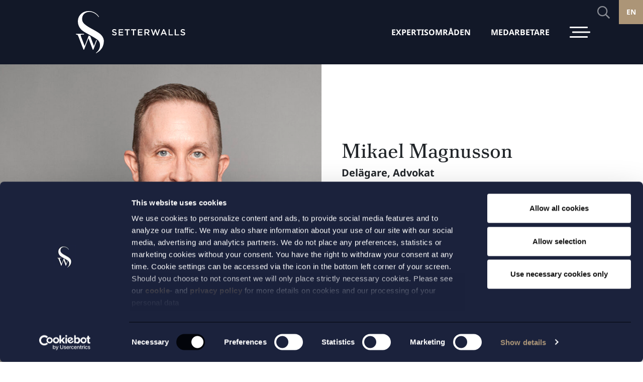

--- FILE ---
content_type: text/html; charset=UTF-8
request_url: https://setterwalls.se/medarbetare/mikael-magnusson/
body_size: 33400
content:

<!DOCTYPE html>
<html lang="sv-SE">
<head>
	<meta http-equiv="content-type" content="text/html; charset=utf-8" />
	<meta name="viewport" content="width=device-width, initial-scale=1, user-scalable=no">
	<link rel="profile" href="http://gmpg.org/xfn/11">
	<link rel="pingback" href="https://setterwalls.se/xmlrpc.php">
	<script data-cfasync="false" data-no-defer="1" data-no-minify="1" data-no-optimize="1">var ewww_webp_supported=!1;function check_webp_feature(A,e){var w;e=void 0!==e?e:function(){},ewww_webp_supported?e(ewww_webp_supported):((w=new Image).onload=function(){ewww_webp_supported=0<w.width&&0<w.height,e&&e(ewww_webp_supported)},w.onerror=function(){e&&e(!1)},w.src="data:image/webp;base64,"+{alpha:"UklGRkoAAABXRUJQVlA4WAoAAAAQAAAAAAAAAAAAQUxQSAwAAAARBxAR/Q9ERP8DAABWUDggGAAAABQBAJ0BKgEAAQAAAP4AAA3AAP7mtQAAAA=="}[A])}check_webp_feature("alpha");</script><script data-cfasync="false" data-no-defer="1" data-no-minify="1" data-no-optimize="1">var Arrive=function(c,w){"use strict";if(c.MutationObserver&&"undefined"!=typeof HTMLElement){var r,a=0,u=(r=HTMLElement.prototype.matches||HTMLElement.prototype.webkitMatchesSelector||HTMLElement.prototype.mozMatchesSelector||HTMLElement.prototype.msMatchesSelector,{matchesSelector:function(e,t){return e instanceof HTMLElement&&r.call(e,t)},addMethod:function(e,t,r){var a=e[t];e[t]=function(){return r.length==arguments.length?r.apply(this,arguments):"function"==typeof a?a.apply(this,arguments):void 0}},callCallbacks:function(e,t){t&&t.options.onceOnly&&1==t.firedElems.length&&(e=[e[0]]);for(var r,a=0;r=e[a];a++)r&&r.callback&&r.callback.call(r.elem,r.elem);t&&t.options.onceOnly&&1==t.firedElems.length&&t.me.unbindEventWithSelectorAndCallback.call(t.target,t.selector,t.callback)},checkChildNodesRecursively:function(e,t,r,a){for(var i,n=0;i=e[n];n++)r(i,t,a)&&a.push({callback:t.callback,elem:i}),0<i.childNodes.length&&u.checkChildNodesRecursively(i.childNodes,t,r,a)},mergeArrays:function(e,t){var r,a={};for(r in e)e.hasOwnProperty(r)&&(a[r]=e[r]);for(r in t)t.hasOwnProperty(r)&&(a[r]=t[r]);return a},toElementsArray:function(e){return e=void 0!==e&&("number"!=typeof e.length||e===c)?[e]:e}}),e=(l.prototype.addEvent=function(e,t,r,a){a={target:e,selector:t,options:r,callback:a,firedElems:[]};return this._beforeAdding&&this._beforeAdding(a),this._eventsBucket.push(a),a},l.prototype.removeEvent=function(e){for(var t,r=this._eventsBucket.length-1;t=this._eventsBucket[r];r--)e(t)&&(this._beforeRemoving&&this._beforeRemoving(t),(t=this._eventsBucket.splice(r,1))&&t.length&&(t[0].callback=null))},l.prototype.beforeAdding=function(e){this._beforeAdding=e},l.prototype.beforeRemoving=function(e){this._beforeRemoving=e},l),t=function(i,n){var o=new e,l=this,s={fireOnAttributesModification:!1};return o.beforeAdding(function(t){var e=t.target;e!==c.document&&e!==c||(e=document.getElementsByTagName("html")[0]);var r=new MutationObserver(function(e){n.call(this,e,t)}),a=i(t.options);r.observe(e,a),t.observer=r,t.me=l}),o.beforeRemoving(function(e){e.observer.disconnect()}),this.bindEvent=function(e,t,r){t=u.mergeArrays(s,t);for(var a=u.toElementsArray(this),i=0;i<a.length;i++)o.addEvent(a[i],e,t,r)},this.unbindEvent=function(){var r=u.toElementsArray(this);o.removeEvent(function(e){for(var t=0;t<r.length;t++)if(this===w||e.target===r[t])return!0;return!1})},this.unbindEventWithSelectorOrCallback=function(r){var a=u.toElementsArray(this),i=r,e="function"==typeof r?function(e){for(var t=0;t<a.length;t++)if((this===w||e.target===a[t])&&e.callback===i)return!0;return!1}:function(e){for(var t=0;t<a.length;t++)if((this===w||e.target===a[t])&&e.selector===r)return!0;return!1};o.removeEvent(e)},this.unbindEventWithSelectorAndCallback=function(r,a){var i=u.toElementsArray(this);o.removeEvent(function(e){for(var t=0;t<i.length;t++)if((this===w||e.target===i[t])&&e.selector===r&&e.callback===a)return!0;return!1})},this},i=new function(){var s={fireOnAttributesModification:!1,onceOnly:!1,existing:!1};function n(e,t,r){return!(!u.matchesSelector(e,t.selector)||(e._id===w&&(e._id=a++),-1!=t.firedElems.indexOf(e._id)))&&(t.firedElems.push(e._id),!0)}var c=(i=new t(function(e){var t={attributes:!1,childList:!0,subtree:!0};return e.fireOnAttributesModification&&(t.attributes=!0),t},function(e,i){e.forEach(function(e){var t=e.addedNodes,r=e.target,a=[];null!==t&&0<t.length?u.checkChildNodesRecursively(t,i,n,a):"attributes"===e.type&&n(r,i)&&a.push({callback:i.callback,elem:r}),u.callCallbacks(a,i)})})).bindEvent;return i.bindEvent=function(e,t,r){t=void 0===r?(r=t,s):u.mergeArrays(s,t);var a=u.toElementsArray(this);if(t.existing){for(var i=[],n=0;n<a.length;n++)for(var o=a[n].querySelectorAll(e),l=0;l<o.length;l++)i.push({callback:r,elem:o[l]});if(t.onceOnly&&i.length)return r.call(i[0].elem,i[0].elem);setTimeout(u.callCallbacks,1,i)}c.call(this,e,t,r)},i},o=new function(){var a={};function i(e,t){return u.matchesSelector(e,t.selector)}var n=(o=new t(function(){return{childList:!0,subtree:!0}},function(e,r){e.forEach(function(e){var t=e.removedNodes,e=[];null!==t&&0<t.length&&u.checkChildNodesRecursively(t,r,i,e),u.callCallbacks(e,r)})})).bindEvent;return o.bindEvent=function(e,t,r){t=void 0===r?(r=t,a):u.mergeArrays(a,t),n.call(this,e,t,r)},o};d(HTMLElement.prototype),d(NodeList.prototype),d(HTMLCollection.prototype),d(HTMLDocument.prototype),d(Window.prototype);var n={};return s(i,n,"unbindAllArrive"),s(o,n,"unbindAllLeave"),n}function l(){this._eventsBucket=[],this._beforeAdding=null,this._beforeRemoving=null}function s(e,t,r){u.addMethod(t,r,e.unbindEvent),u.addMethod(t,r,e.unbindEventWithSelectorOrCallback),u.addMethod(t,r,e.unbindEventWithSelectorAndCallback)}function d(e){e.arrive=i.bindEvent,s(i,e,"unbindArrive"),e.leave=o.bindEvent,s(o,e,"unbindLeave")}}(window,void 0),ewww_webp_supported=!1;function check_webp_feature(e,t){var r;ewww_webp_supported?t(ewww_webp_supported):((r=new Image).onload=function(){ewww_webp_supported=0<r.width&&0<r.height,t(ewww_webp_supported)},r.onerror=function(){t(!1)},r.src="data:image/webp;base64,"+{alpha:"UklGRkoAAABXRUJQVlA4WAoAAAAQAAAAAAAAAAAAQUxQSAwAAAARBxAR/Q9ERP8DAABWUDggGAAAABQBAJ0BKgEAAQAAAP4AAA3AAP7mtQAAAA==",animation:"UklGRlIAAABXRUJQVlA4WAoAAAASAAAAAAAAAAAAQU5JTQYAAAD/////AABBTk1GJgAAAAAAAAAAAAAAAAAAAGQAAABWUDhMDQAAAC8AAAAQBxAREYiI/gcA"}[e])}function ewwwLoadImages(e){if(e){for(var t=document.querySelectorAll(".batch-image img, .image-wrapper a, .ngg-pro-masonry-item a, .ngg-galleria-offscreen-seo-wrapper a"),r=0,a=t.length;r<a;r++)ewwwAttr(t[r],"data-src",t[r].getAttribute("data-webp")),ewwwAttr(t[r],"data-thumbnail",t[r].getAttribute("data-webp-thumbnail"));for(var i=document.querySelectorAll("div.woocommerce-product-gallery__image"),r=0,a=i.length;r<a;r++)ewwwAttr(i[r],"data-thumb",i[r].getAttribute("data-webp-thumb"))}for(var n=document.querySelectorAll("video"),r=0,a=n.length;r<a;r++)ewwwAttr(n[r],"poster",e?n[r].getAttribute("data-poster-webp"):n[r].getAttribute("data-poster-image"));for(var o,l=document.querySelectorAll("img.ewww_webp_lazy_load"),r=0,a=l.length;r<a;r++)e&&(ewwwAttr(l[r],"data-lazy-srcset",l[r].getAttribute("data-lazy-srcset-webp")),ewwwAttr(l[r],"data-srcset",l[r].getAttribute("data-srcset-webp")),ewwwAttr(l[r],"data-lazy-src",l[r].getAttribute("data-lazy-src-webp")),ewwwAttr(l[r],"data-src",l[r].getAttribute("data-src-webp")),ewwwAttr(l[r],"data-orig-file",l[r].getAttribute("data-webp-orig-file")),ewwwAttr(l[r],"data-medium-file",l[r].getAttribute("data-webp-medium-file")),ewwwAttr(l[r],"data-large-file",l[r].getAttribute("data-webp-large-file")),null!=(o=l[r].getAttribute("srcset"))&&!1!==o&&o.includes("R0lGOD")&&ewwwAttr(l[r],"src",l[r].getAttribute("data-lazy-src-webp"))),l[r].className=l[r].className.replace(/\bewww_webp_lazy_load\b/,"");for(var s=document.querySelectorAll(".ewww_webp"),r=0,a=s.length;r<a;r++)e?(ewwwAttr(s[r],"srcset",s[r].getAttribute("data-srcset-webp")),ewwwAttr(s[r],"src",s[r].getAttribute("data-src-webp")),ewwwAttr(s[r],"data-orig-file",s[r].getAttribute("data-webp-orig-file")),ewwwAttr(s[r],"data-medium-file",s[r].getAttribute("data-webp-medium-file")),ewwwAttr(s[r],"data-large-file",s[r].getAttribute("data-webp-large-file")),ewwwAttr(s[r],"data-large_image",s[r].getAttribute("data-webp-large_image")),ewwwAttr(s[r],"data-src",s[r].getAttribute("data-webp-src"))):(ewwwAttr(s[r],"srcset",s[r].getAttribute("data-srcset-img")),ewwwAttr(s[r],"src",s[r].getAttribute("data-src-img"))),s[r].className=s[r].className.replace(/\bewww_webp\b/,"ewww_webp_loaded");window.jQuery&&jQuery.fn.isotope&&jQuery.fn.imagesLoaded&&(jQuery(".fusion-posts-container-infinite").imagesLoaded(function(){jQuery(".fusion-posts-container-infinite").hasClass("isotope")&&jQuery(".fusion-posts-container-infinite").isotope()}),jQuery(".fusion-portfolio:not(.fusion-recent-works) .fusion-portfolio-wrapper").imagesLoaded(function(){jQuery(".fusion-portfolio:not(.fusion-recent-works) .fusion-portfolio-wrapper").isotope()}))}function ewwwWebPInit(e){ewwwLoadImages(e),ewwwNggLoadGalleries(e),document.arrive(".ewww_webp",function(){ewwwLoadImages(e)}),document.arrive(".ewww_webp_lazy_load",function(){ewwwLoadImages(e)}),document.arrive("videos",function(){ewwwLoadImages(e)}),"loading"==document.readyState?document.addEventListener("DOMContentLoaded",ewwwJSONParserInit):("undefined"!=typeof galleries&&ewwwNggParseGalleries(e),ewwwWooParseVariations(e))}function ewwwAttr(e,t,r){null!=r&&!1!==r&&e.setAttribute(t,r)}function ewwwJSONParserInit(){"undefined"!=typeof galleries&&check_webp_feature("alpha",ewwwNggParseGalleries),check_webp_feature("alpha",ewwwWooParseVariations)}function ewwwWooParseVariations(e){if(e)for(var t=document.querySelectorAll("form.variations_form"),r=0,a=t.length;r<a;r++){var i=t[r].getAttribute("data-product_variations"),n=!1;try{for(var o in i=JSON.parse(i))void 0!==i[o]&&void 0!==i[o].image&&(void 0!==i[o].image.src_webp&&(i[o].image.src=i[o].image.src_webp,n=!0),void 0!==i[o].image.srcset_webp&&(i[o].image.srcset=i[o].image.srcset_webp,n=!0),void 0!==i[o].image.full_src_webp&&(i[o].image.full_src=i[o].image.full_src_webp,n=!0),void 0!==i[o].image.gallery_thumbnail_src_webp&&(i[o].image.gallery_thumbnail_src=i[o].image.gallery_thumbnail_src_webp,n=!0),void 0!==i[o].image.thumb_src_webp&&(i[o].image.thumb_src=i[o].image.thumb_src_webp,n=!0));n&&ewwwAttr(t[r],"data-product_variations",JSON.stringify(i))}catch(e){}}}function ewwwNggParseGalleries(e){if(e)for(var t in galleries){var r=galleries[t];galleries[t].images_list=ewwwNggParseImageList(r.images_list)}}function ewwwNggLoadGalleries(e){e&&document.addEventListener("ngg.galleria.themeadded",function(e,t){window.ngg_galleria._create_backup=window.ngg_galleria.create,window.ngg_galleria.create=function(e,t){var r=$(e).data("id");return galleries["gallery_"+r].images_list=ewwwNggParseImageList(galleries["gallery_"+r].images_list),window.ngg_galleria._create_backup(e,t)}})}function ewwwNggParseImageList(e){for(var t in e){var r=e[t];if(void 0!==r["image-webp"]&&(e[t].image=r["image-webp"],delete e[t]["image-webp"]),void 0!==r["thumb-webp"]&&(e[t].thumb=r["thumb-webp"],delete e[t]["thumb-webp"]),void 0!==r.full_image_webp&&(e[t].full_image=r.full_image_webp,delete e[t].full_image_webp),void 0!==r.srcsets)for(var a in r.srcsets)nggSrcset=r.srcsets[a],void 0!==r.srcsets[a+"-webp"]&&(e[t].srcsets[a]=r.srcsets[a+"-webp"],delete e[t].srcsets[a+"-webp"]);if(void 0!==r.full_srcsets)for(var i in r.full_srcsets)nggFSrcset=r.full_srcsets[i],void 0!==r.full_srcsets[i+"-webp"]&&(e[t].full_srcsets[i]=r.full_srcsets[i+"-webp"],delete e[t].full_srcsets[i+"-webp"])}return e}check_webp_feature("alpha",ewwwWebPInit);</script><link media="all" href="https://setterwalls.se/wp-content/cache/autoptimize/autoptimize_523e83a14f95edcf261bc1c8272fc062.php" rel="stylesheet"><link media="screen" href="https://setterwalls.se/wp-content/cache/autoptimize/autoptimize_9f01f089de75c3966c6ea7451d021b2a.php" rel="stylesheet"><title>Mikael Magnusson, Partner/Advokat - Setterwalls</title>
	
	<link rel="alternate" hreflang="sv" href="https://setterwalls.se/medarbetare/mikael-magnusson/" />
<link rel="alternate" hreflang="en" href="https://setterwalls.se/en/coworkers/mikael-magnusson/" />
<link rel="alternate" hreflang="x-default" href="https://setterwalls.se/medarbetare/mikael-magnusson/" />
<meta name="dc.title" content="Mikael Magnusson, Partner/Advokat - Setterwalls">
<meta name="dc.relation" content="https://setterwalls.se/medarbetare/mikael-magnusson/">
<meta name="dc.source" content="https://setterwalls.se/">
<meta name="dc.language" content="sv_SE">
<meta name="robots" content="index, follow, max-snippet:-1, max-image-preview:large, max-video-preview:-1">
<link rel="canonical" href="https://setterwalls.se/medarbetare/mikael-magnusson/">
<meta property="og:url" content="https://setterwalls.se/medarbetare/mikael-magnusson/">
<meta property="og:site_name" content="Setterwalls">
<meta property="og:locale" content="sv_SE">
<meta property="og:locale:alternate" content="en_US">
<meta property="og:type" content="article">
<meta property="og:title" content="Mikael Magnusson, Partner/Advokat - Setterwalls">
<meta property="og:image" content="https://setterwalls.se/wp-content/uploads/2021/10/Mikael-Magnusson-Setterwalls-Stockholm-scaled.jpg">
<meta property="og:image:secure_url" content="https://setterwalls.se/wp-content/uploads/2021/10/Mikael-Magnusson-Setterwalls-Stockholm-scaled.jpg">
<meta property="og:image:width" content="1920">
<meta property="og:image:height" content="2560">
<meta name="twitter:card" content="summary">
<meta name="twitter:title" content="Mikael Magnusson, Partner/Advokat - Setterwalls">
<meta name="twitter:image" content="https://setterwalls.se/wp-content/uploads/2021/10/Mikael-Magnusson-Setterwalls-Stockholm-768x1024.jpg">
<link rel="alternate" type="application/rss+xml" title="Setterwalls &raquo; Webbflöde" href="https://setterwalls.se/feed/" />
<link rel="alternate" type="application/rss+xml" title="Setterwalls &raquo; Kommentarsflöde" href="https://setterwalls.se/comments/feed/" />
<link rel="alternate" type="application/rss+xml" title="Setterwalls &raquo; Kommentarsflöde för Mikael Magnusson" href="https://setterwalls.se/medarbetare/mikael-magnusson/feed/" />











<script type="text/javascript" id="wpml-cookie-js-extra">
/* <![CDATA[ */
var wpml_cookies = {"wp-wpml_current_language":{"value":"sv","expires":1,"path":"\/"}};
var wpml_cookies = {"wp-wpml_current_language":{"value":"sv","expires":1,"path":"\/"}};
/* ]]> */
</script>

<script type="text/javascript" src="https://setterwalls.se/wp-includes/js/jquery/jquery.min.js?ver=3.7.1" id="jquery-core-js"></script>



<link rel="https://api.w.org/" href="https://setterwalls.se/wp-json/" /><link rel="alternate" title="JSON" type="application/json" href="https://setterwalls.se/wp-json/wp/v2/coworkers/26098" /><link rel="alternate" title="oEmbed (JSON)" type="application/json+oembed" href="https://setterwalls.se/wp-json/oembed/1.0/embed?url=https%3A%2F%2Fsetterwalls.se%2Fmedarbetare%2Fmikael-magnusson%2F" />
<link rel="alternate" title="oEmbed (XML)" type="text/xml+oembed" href="https://setterwalls.se/wp-json/oembed/1.0/embed?url=https%3A%2F%2Fsetterwalls.se%2Fmedarbetare%2Fmikael-magnusson%2F&#038;format=xml" />
<meta name="generator" content="WPML ver:4.8.4 stt:1,50;" />
<!-- Cookiebot script -->
<script id="Cookiebot" src="https://consent.cookiebot.com/uc.js" data-cbid="541e9731-c8c3-4e87-867b-667e2be56efd" type="text/javascript"></script>

<meta name="google-site-verification" content="O3c4uwT7p47q2k7CMvCGfDgjkOaRQxI0gfYoP8px_Zo" />

<!-- Google Tag Manager -->
<script>(function(w,d,s,l,i){w[l]=w[l]||[];w[l].push({'gtm.start':
new Date().getTime(),event:'gtm.js'});var f=d.getElementsByTagName(s)[0],
j=d.createElement(s),dl=l!='dataLayer'?'&l='+l:'';j.async=true;j.src=
'https://www.googletagmanager.com/gtm.js?id='+i+dl;f.parentNode.insertBefore(j,f);
})(window,document,'script','dataLayer','GTM-MFSL5PL');</script>
<!-- End Google Tag Manager -->

<!-- Google Tag Manager (noscript) -->
<noscript><iframe src="https://www.googletagmanager.com/ns.html?id=GTM-MFSL5PL"
height="0" width="0" style="display:none;visibility:hidden"></iframe></noscript>
<!-- End Google Tag Manager (noscript) -->

<!-- Hotjar Tracking Code for https://setterwalls.se/ --> <script> (function(h,o,t,j,a,r){ h.hj=h.hj||function()

{(h.hj.q=h.hj.q||[]).push(arguments)}
; h._hjSettings={hjid:1579476,hjsv:6}; a=o.getElementsByTagName('head')[0]; r=o.createElement('script');r.async=1; r.src=t+h._hjSettings.hjid+j+h._hjSettings.hjsv; a.appendChild(r); })(window,document,'https://static.hotjar.com/c/hotjar-','.js?sv='); </script><script type="application/ld+json">{
    "@context": "https://schema.org",
    "@type": "Person",
    "url": "https://setterwalls.se/medarbetare/mikael-magnusson/",
    "name": "Mikael Magnusson",
    "identifier": "employee-26098",
    "jobTitle": "Advokat, Delägare, Jurist",
    "knowsLanguage": [
        "svenska",
        "engelska"
    ],
    "email": "mikael.magnusson@setterwalls.se",
    "description": "Jag är partner och ansvarig för Setterwalls bank- och finansgrupp i Stockholm och arbetar huvudsakligen med olika former av såväl nationella som internationella lånefinansieringsärenden.\nSpecialiserad inom bank- och finansieringsjuridik och företräder svenska och internationella banker, finansiella institutioner, låntagare och sponsorer, fastighetsbolag och andra investerare i samband med nationella och internationella förvärvsfinansieringar, syndikerade och bilaterala lån, fastighetsfinansieringar och projektfinansieringar. Mitt arbete innefattar vidare bland annat strukturerad finansiering, tillgångsbaserad finansiering och obligationer och annan kapitalmarknadsfinansiering och omstruktureringar av problemkrediter.",
    "contactPoint": [
        {
            "@type": "ContactPoint",
            "telephone": "+46 8 598 890 11",
            "contactType": "work",
            "areaServed": "SE"
        },
        {
            "@type": "ContactPoint",
            "telephone": "+46 70 231 39 79",
            "contactType": "mobile",
            "areaServed": "SE"
        }
    ],
    "worksFor": {
        "@type": "Organization",
        "name": "Setterwalls",
        "url": "https://setterwalls.se",
        "address": [
            {
                "@type": "PostalAddress",
                "addressLocality": "Stockholm",
                "addressCountry": "SE"
            }
        ]
    }
}</script>
<script type="text/javascript">
		var restbase = "https://setterwalls.se/";
		var currentUrl = "https://setterwalls.se/medarbetare/mikael-magnusson/";
	</script><link rel="preload" href="https://setterwalls.se/wp-content/themes/setterwalls/dist/webfonts/NotoSans-Bold.ttf" as="font" type="font/ttf" crossorigin="anonymous"><link rel="preload" href="https://setterwalls.se/wp-content/themes/setterwalls/dist/webfonts/NotoSans-Bold.woff" as="font" type="font/woff" crossorigin="anonymous"><link rel="preload" href="https://setterwalls.se/wp-content/themes/setterwalls/dist/webfonts/NotoSans-Bold.woff2" as="font" type="font/woff2" crossorigin="anonymous"><link rel="preload" href="https://setterwalls.se/wp-content/themes/setterwalls/dist/webfonts/NotoSans-Light.ttf" as="font" type="font/ttf" crossorigin="anonymous"><link rel="preload" href="https://setterwalls.se/wp-content/themes/setterwalls/dist/webfonts/NotoSans-Light.woff" as="font" type="font/woff" crossorigin="anonymous"><link rel="preload" href="https://setterwalls.se/wp-content/themes/setterwalls/dist/webfonts/NotoSans-Light.woff2" as="font" type="font/woff2" crossorigin="anonymous"><link rel="preload" href="https://setterwalls.se/wp-content/themes/setterwalls/dist/webfonts/NotoSans-Regular.ttf" as="font" type="font/ttf" crossorigin="anonymous"><link rel="preload" href="https://setterwalls.se/wp-content/themes/setterwalls/dist/webfonts/NotoSans-Regular.woff" as="font" type="font/woff" crossorigin="anonymous"><link rel="preload" href="https://setterwalls.se/wp-content/themes/setterwalls/dist/webfonts/NotoSans-Regular.woff2" as="font" type="font/woff2" crossorigin="anonymous"><link rel="preload" href="https://setterwalls.se/wp-content/themes/setterwalls/dist/webfonts/PoltawskiNowy-Regular.ttf" as="font" type="font/ttf" crossorigin="anonymous"><link rel="preload" href="https://setterwalls.se/wp-content/themes/setterwalls/dist/webfonts/PoltawskiNowy-Regular.woff" as="font" type="font/woff" crossorigin="anonymous"><link rel="preload" href="https://setterwalls.se/wp-content/themes/setterwalls/dist/webfonts/PoltawskiNowy-Regular.woff2" as="font" type="font/woff2" crossorigin="anonymous"><link rel="preload" href="https://setterwalls.se/wp-content/themes/setterwalls/dist/webfonts/fa-brands-400.ttf" as="font" type="font/ttf" crossorigin="anonymous"><link rel="preload" href="https://setterwalls.se/wp-content/themes/setterwalls/dist/webfonts/fa-brands-400.woff" as="font" type="font/woff" crossorigin="anonymous"><link rel="preload" href="https://setterwalls.se/wp-content/themes/setterwalls/dist/webfonts/fa-brands-400.woff2" as="font" type="font/woff2" crossorigin="anonymous"><link rel="preload" href="https://setterwalls.se/wp-content/themes/setterwalls/dist/webfonts/fa-duotone-900.ttf" as="font" type="font/ttf" crossorigin="anonymous"><link rel="preload" href="https://setterwalls.se/wp-content/themes/setterwalls/dist/webfonts/fa-duotone-900.woff" as="font" type="font/woff" crossorigin="anonymous"><link rel="preload" href="https://setterwalls.se/wp-content/themes/setterwalls/dist/webfonts/fa-duotone-900.woff2" as="font" type="font/woff2" crossorigin="anonymous"><link rel="preload" href="https://setterwalls.se/wp-content/themes/setterwalls/dist/webfonts/fa-light-300.ttf" as="font" type="font/ttf" crossorigin="anonymous"><link rel="preload" href="https://setterwalls.se/wp-content/themes/setterwalls/dist/webfonts/fa-light-300.woff" as="font" type="font/woff" crossorigin="anonymous"><link rel="preload" href="https://setterwalls.se/wp-content/themes/setterwalls/dist/webfonts/fa-light-300.woff2" as="font" type="font/woff2" crossorigin="anonymous"><link rel="preload" href="https://setterwalls.se/wp-content/themes/setterwalls/dist/webfonts/fa-regular-400.ttf" as="font" type="font/ttf" crossorigin="anonymous"><link rel="preload" href="https://setterwalls.se/wp-content/themes/setterwalls/dist/webfonts/fa-regular-400.woff" as="font" type="font/woff" crossorigin="anonymous"><link rel="preload" href="https://setterwalls.se/wp-content/themes/setterwalls/dist/webfonts/fa-regular-400.woff2" as="font" type="font/woff2" crossorigin="anonymous"><link rel="preload" href="https://setterwalls.se/wp-content/themes/setterwalls/dist/webfonts/fa-solid-900.ttf" as="font" type="font/ttf" crossorigin="anonymous"><link rel="preload" href="https://setterwalls.se/wp-content/themes/setterwalls/dist/webfonts/fa-solid-900.woff" as="font" type="font/woff" crossorigin="anonymous"><link rel="preload" href="https://setterwalls.se/wp-content/themes/setterwalls/dist/webfonts/fa-solid-900.woff2" as="font" type="font/woff2" crossorigin="anonymous"><link rel="preload" href="https://setterwalls.se/wp-content/themes/setterwalls/dist/webfonts/icomoon.ttf" as="font" type="font/ttf" crossorigin="anonymous"><link rel="preload" href="https://setterwalls.se/wp-content/themes/setterwalls/dist/webfonts/icomoon.woff" as="font" type="font/woff" crossorigin="anonymous"><link rel="icon" href="https://setterwalls.se/wp-content/uploads/2021/06/sw_favicon2x.png" sizes="32x32" />
<link rel="icon" href="https://setterwalls.se/wp-content/uploads/2021/06/sw_favicon2x.png" sizes="192x192" />
<link rel="apple-touch-icon" href="https://setterwalls.se/wp-content/uploads/2021/06/sw_favicon2x.png" />
<meta name="msapplication-TileImage" content="https://setterwalls.se/wp-content/uploads/2021/06/sw_favicon2x.png" />
    <meta name="facebook-domain-verification" content="ti5effuuwa6jd71md4qcn0q04vxab3" />
<body class="wp-singular coworkers-template-default single single-coworkers postid-26098 wp-theme-setterwalls">
<script data-cfasync="false" data-no-defer="1" data-no-minify="1" data-no-optimize="1">if(typeof ewww_webp_supported==="undefined"){var ewww_webp_supported=!1}if(ewww_webp_supported){document.body.classList.add("webp-support")}</script>

		
<div id="overlay"></div>
<header class="site-header">
    <div class="container">
                    <a href="https://setterwalls.se" class="logotype">
                <?xml version="1.0" encoding="UTF-8"?>
<svg xmlns="http://www.w3.org/2000/svg" id="Lager_1" data-name="Lager 1" viewBox="0 0 560.86 216.82">
  <defs>
    
  </defs>
  <path class="cls-1" d="M122.3,126.79c-1.21-1-4.52-3.27-4.85-3.51q-11.94-8.4-38.62-22.7Q51,85.6,40.75,74.39a32.7,32.7,0,0,1-9.28-25.85c.1-1.34,0-21,19.05-29.74a39.24,39.24,0,0,1,16.95-4.05c1.77-.07,29.14-1.86,50,28.3V38.92a68.46,68.46,0,0,0-12.16-13.75c-13.3-11.36-29.37-13.7-30-13.8-20.55-2.95-35.69,2.2-47,11.54S10.55,44.51,9.59,59.74c-1.81,28.48,15.69,45.57,24,51.72s20.9,13.24,37.28,22.19c4.32,2.36,34.11,18.69,41.71,26.46.62.64,18.3,15.29,6.8,44.35A47.86,47.86,0,0,1,105,223.35l-2.56,1.92v2.09s24.76-11.38,34.73-34.65A66.62,66.62,0,0,0,143,164.64s.94-20.86-20.65-37.85" transform="translate(0 -10.54)"></path>
  <path class="cls-1" d="M104.11,159.17,92,190.06l-18.6-49.42s-8.07-4.46-8.18-4.51l-21,53.93L28.82,149.68C26.49,144,24,136.59,24,135.41c0-1.67.41-2.71,1.84-3.3,1.94-.81,11.55-.68,15.28-.68v-4H0v4c3.71,0,6.46.33,8.11,1.95,1.3,1.27,3.16,5.26,5.7,11.81l24.62,63.72h2.92l22.56-58.59,22,58.59h3.23l18.1-47.27Z" transform="translate(0 -10.54)"></path>
  <path class="cls-1" d="M184.52,130.78l3.33-4c3,2.61,6.07,4.09,9.94,4.09,3.41,0,5.57-1.61,5.57-4v-.09c0-2.25-1.26-3.46-7.1-4.81-6.7-1.62-10.48-3.6-10.48-9.4v-.09c0-5.39,4.5-9.12,10.75-9.12a17.43,17.43,0,0,1,11.41,4l-3,4.19a14.26,14.26,0,0,0-8.54-3.24c-3.24,0-5.13,1.66-5.13,3.73v.09c0,2.43,1.44,3.51,7.51,4.94,6.65,1.62,10.07,4,10.07,9.22v.09c0,5.89-4.63,9.39-11.24,9.39A19.4,19.4,0,0,1,184.52,130.78Z" transform="translate(0 -10.54)"></path>
  <path class="cls-1" d="M219,103.9h23.33v4.94h-17.8V117h15.77v5H224.54v8.41h18v5H219Z" transform="translate(0 -10.54)"></path>
  <path class="cls-1" d="M260.37,109h-10V103.9h25.58V109h-10v26.35h-5.53Z" transform="translate(0 -10.54)"></path>
  <path class="cls-1" d="M293,109h-10V103.9h25.57V109h-10v26.35H293Z" transform="translate(0 -10.54)"></path>
  <path class="cls-1" d="M317.87,103.9H341.2v4.94H323.4V117h15.77v5H323.4v8.41h18v5H317.87Z" transform="translate(0 -10.54)"></path>
  <path class="cls-1" d="M351.59,103.9h14c4,0,7.06,1.17,9.08,3.15a9.5,9.5,0,0,1,2.61,6.78v.09c0,5.17-3.1,8.27-7.46,9.53l8.49,11.92h-6.56l-7.73-11h-6.92v11h-5.53Zm13.62,15.6c4,0,6.47-2.07,6.47-5.26v-.09c0-3.37-2.43-5.22-6.52-5.22h-8V119.5Z" transform="translate(0 -10.54)"></path>
  <path class="cls-1" d="M384.58,103.9h6l7.51,23.33,7.73-23.42h4.68l7.73,23.42,7.51-23.33h5.79l-10.92,31.69h-4.81L408.05,113l-7.73,22.61h-4.81Z" transform="translate(0 -10.54)"></path>
  <path class="cls-1" d="M447.88,103.67H453l13.84,31.7H461l-3.19-7.6H442.94l-3.24,7.6H434Zm7.91,19.2-5.44-12.59L445,122.87Z" transform="translate(0 -10.54)"></path>
  <path class="cls-1" d="M475.85,103.9h5.53v26.43h16.54v5H475.85Z" transform="translate(0 -10.54)"></path>
  <path class="cls-1" d="M507.23,103.9h5.53v26.43H529.3v5H507.23Z" transform="translate(0 -10.54)"></path>
  <path class="cls-1" d="M536.49,130.78l3.33-4c3,2.61,6.07,4.09,9.94,4.09,3.41,0,5.57-1.61,5.57-4v-.09c0-2.25-1.26-3.46-7.1-4.81-6.7-1.62-10.48-3.6-10.48-9.4v-.09c0-5.39,4.5-9.12,10.75-9.12a17.48,17.48,0,0,1,11.42,4l-3,4.19a14.26,14.26,0,0,0-8.54-3.24c-3.24,0-5.13,1.66-5.13,3.73v.09c0,2.43,1.44,3.51,7.51,4.94,6.65,1.62,10.07,4,10.07,9.22v.09c0,5.89-4.63,9.39-11.24,9.39A19.4,19.4,0,0,1,536.49,130.78Z" transform="translate(0 -10.54)"></path>
</svg>
            </a>
        

        <div class="menu-right">
        <nav class="setterwalls-navbar">
            <ul id="menu-primary-menu" class="navbar-nav"><li id="menu-item-46017" class="menu-item menu-item-type-post_type menu-item-object-page menu-item-46017"><a href="https://setterwalls.se/expertis/">EXPERTISOMRÅDEN</a></li>
<li id="menu-item-46339" class="menu-item menu-item-type-post_type menu-item-object-page menu-item-46339"><a href="https://setterwalls.se/medarbetare/">MEDARBETARE</a></li>
</ul>        </nav>
        <button class="hamburger-toggle">
            <span></span>
            <span></span>
            <span></span>
        </button>
        </div>

                <div class="menu-options menu-options--desktop">
            <button class="search">
                <i class="far fa-search"></i>
            </button>
            <div class="languages "><ul><li class="menu-item lang active-lang"><a class="active" href="https://setterwalls.se/medarbetare/mikael-magnusson/"> SV</a></li><li class="menu-item separator"><span>/</span></li><li class="menu-item lang"><a href="https://setterwalls.se/en/coworkers/mikael-magnusson/"> EN</a></li></ul></div>        </div>
    </div>

    <div class="search-form-wrapper">
        <form method="get" id="searchform" action="https://setterwalls.se/" autocomplete="off">
	<i class="fal fa-search"></i>
	<input type="text" autocomplete="off" class="field" name="s" id="s" minlength="2" value="" placeholder="Sök på Setterwalls" required/>
	<button type="submit" class="submit" name="submit" id="searchsubmit"><i class="fal fa-arrow-right"></i></button>
</form>    </div>

    <nav class="hamburger">
        
        <div class="burger-container">
            <ul id="menu-main-menu" class="hamburger-nav"><li id="menu-item-24889" class="menu-item menu-item-type-custom menu-item-object-custom menu-item-has-children menu-item-24889"><a href="#">Vår expertis</a>
<ul class="sub-menu">
	<li id="menu-item-46335" class="menu-item menu-item-type-post_type menu-item-object-page menu-item-46335"><a href="https://setterwalls.se/expertis/verksamhetsomraden/">Verksamhetsområden</a></li>
	<li id="menu-item-46336" class="menu-item menu-item-type-post_type menu-item-object-page menu-item-46336"><a href="https://setterwalls.se/expertis/bransch/">Bransch</a></li>
	<li id="menu-item-46337" class="menu-item menu-item-type-post_type menu-item-object-page menu-item-46337"><a href="https://setterwalls.se/expertis/foreign-desks/">Foreign desks</a></li>
	<li id="menu-item-54908" class="menu-item menu-item-type-post_type menu-item-object-page menu-item-54908"><a href="https://setterwalls.se/expertis/esg/">ESG i rådgivningen</a></li>
</ul>
</li>
<li id="menu-item-13880" class="menu-item menu-item-type-post_type menu-item-object-page menu-item-13880"><a href="https://setterwalls.se/medarbetare/">Medarbetare</a></li>
<li id="menu-item-46331" class="menu-item menu-item-type-custom menu-item-object-custom menu-item-has-children menu-item-46331"><a href="#">Aktuellt</a>
<ul class="sub-menu">
	<li id="menu-item-1462" class="menu-item menu-item-type-post_type menu-item-object-page menu-item-1462"><a href="https://setterwalls.se/aktuellt/artiklar/">Artiklar</a></li>
	<li id="menu-item-1461" class="menu-item menu-item-type-post_type menu-item-object-page menu-item-1461"><a href="https://setterwalls.se/aktuellt/byranyhet/">Nyheter</a></li>
	<li id="menu-item-1470" class="menu-item menu-item-type-post_type menu-item-object-page menu-item-1470"><a href="https://setterwalls.se/aktuellt/event/">Event</a></li>
	<li id="menu-item-1469" class="menu-item menu-item-type-post_type menu-item-object-page menu-item-1469"><a href="https://setterwalls.se/aktuellt/uppdrag/">Uppdrag</a></li>
	<li id="menu-item-48160" class="menu-item menu-item-type-post_type menu-item-object-page menu-item-48160"><a href="https://setterwalls.se/aktuellt/konkursanbud/">Konkursanbud</a></li>
</ul>
</li>
<li id="menu-item-15052" class="mega menu-item menu-item-type-custom menu-item-object-custom menu-item-has-children menu-item-15052"><a href="#">Om oss</a>
<ul class="sub-menu">
	<li id="menu-item-65" class="menu-item menu-item-type-post_type menu-item-object-page menu-item-65"><a href="https://setterwalls.se/om-oss/">Om oss</a></li>
	<li id="menu-item-23971" class="menu-item menu-item-type-post_type menu-item-object-page menu-item-23971"><a href="https://setterwalls.se/om-oss/erbjudande/">Erbjudande</a></li>
	<li id="menu-item-1458" class="menu-item menu-item-type-post_type menu-item-object-page menu-item-1458"><a href="https://setterwalls.se/om-oss/hallbarhet/">Hållbarhet</a></li>
	<li id="menu-item-64" class="menu-item menu-item-type-post_type menu-item-object-page menu-item-64"><a href="https://setterwalls.se/om-oss/vardegrund/">Värdegrund</a></li>
	<li id="menu-item-53" class="menu-item menu-item-type-post_type menu-item-object-page menu-item-53"><a href="https://setterwalls.se/om-oss/historia/">Vår historia</a></li>
	<li id="menu-item-62" class="menu-item menu-item-type-post_type menu-item-object-page menu-item-62"><a href="https://setterwalls.se/om-oss/styrelse-och-ledning/">Styrelse och ledning</a></li>
</ul>
</li>
<li id="menu-item-55070" class="menu-item menu-item-type-post_type menu-item-object-page menu-item-55070"><a href="https://setterwalls.se/karriar/">Karriär</a></li>
<li id="menu-item-27770" class="menu-item menu-item-type-custom menu-item-object-custom menu-item-has-children menu-item-27770"><a href="#">Kontakt</a>
<ul class="sub-menu">
	<li id="menu-item-58" class="menu-item menu-item-type-post_type menu-item-object-page menu-item-58"><a href="https://setterwalls.se/kontor/">Kontor</a></li>
	<li id="menu-item-43510" class="menu-item menu-item-type-post_type menu-item-object-page menu-item-43510"><a href="https://setterwalls.se/setterwalls-presskontakt/">Presskontakt</a></li>
</ul>
</li>
</ul>                    </div>
    </nav>

    <div class="mobile-menu">
                    <a href="https://setterwalls.se" class="logotype logotype--mobile">
                <?xml version="1.0" encoding="UTF-8"?>
<svg xmlns="http://www.w3.org/2000/svg" id="Lager_1" data-name="Lager 1" viewBox="0 0 560.86 216.82">
  <defs>
    
  </defs>
  <path class="cls-1" d="M122.3,126.79c-1.21-1-4.52-3.27-4.85-3.51q-11.94-8.4-38.62-22.7Q51,85.6,40.75,74.39a32.7,32.7,0,0,1-9.28-25.85c.1-1.34,0-21,19.05-29.74a39.24,39.24,0,0,1,16.95-4.05c1.77-.07,29.14-1.86,50,28.3V38.92a68.46,68.46,0,0,0-12.16-13.75c-13.3-11.36-29.37-13.7-30-13.8-20.55-2.95-35.69,2.2-47,11.54S10.55,44.51,9.59,59.74c-1.81,28.48,15.69,45.57,24,51.72s20.9,13.24,37.28,22.19c4.32,2.36,34.11,18.69,41.71,26.46.62.64,18.3,15.29,6.8,44.35A47.86,47.86,0,0,1,105,223.35l-2.56,1.92v2.09s24.76-11.38,34.73-34.65A66.62,66.62,0,0,0,143,164.64s.94-20.86-20.65-37.85" transform="translate(0 -10.54)"></path>
  <path class="cls-1" d="M104.11,159.17,92,190.06l-18.6-49.42s-8.07-4.46-8.18-4.51l-21,53.93L28.82,149.68C26.49,144,24,136.59,24,135.41c0-1.67.41-2.71,1.84-3.3,1.94-.81,11.55-.68,15.28-.68v-4H0v4c3.71,0,6.46.33,8.11,1.95,1.3,1.27,3.16,5.26,5.7,11.81l24.62,63.72h2.92l22.56-58.59,22,58.59h3.23l18.1-47.27Z" transform="translate(0 -10.54)"></path>
  <path class="cls-1" d="M184.52,130.78l3.33-4c3,2.61,6.07,4.09,9.94,4.09,3.41,0,5.57-1.61,5.57-4v-.09c0-2.25-1.26-3.46-7.1-4.81-6.7-1.62-10.48-3.6-10.48-9.4v-.09c0-5.39,4.5-9.12,10.75-9.12a17.43,17.43,0,0,1,11.41,4l-3,4.19a14.26,14.26,0,0,0-8.54-3.24c-3.24,0-5.13,1.66-5.13,3.73v.09c0,2.43,1.44,3.51,7.51,4.94,6.65,1.62,10.07,4,10.07,9.22v.09c0,5.89-4.63,9.39-11.24,9.39A19.4,19.4,0,0,1,184.52,130.78Z" transform="translate(0 -10.54)"></path>
  <path class="cls-1" d="M219,103.9h23.33v4.94h-17.8V117h15.77v5H224.54v8.41h18v5H219Z" transform="translate(0 -10.54)"></path>
  <path class="cls-1" d="M260.37,109h-10V103.9h25.58V109h-10v26.35h-5.53Z" transform="translate(0 -10.54)"></path>
  <path class="cls-1" d="M293,109h-10V103.9h25.57V109h-10v26.35H293Z" transform="translate(0 -10.54)"></path>
  <path class="cls-1" d="M317.87,103.9H341.2v4.94H323.4V117h15.77v5H323.4v8.41h18v5H317.87Z" transform="translate(0 -10.54)"></path>
  <path class="cls-1" d="M351.59,103.9h14c4,0,7.06,1.17,9.08,3.15a9.5,9.5,0,0,1,2.61,6.78v.09c0,5.17-3.1,8.27-7.46,9.53l8.49,11.92h-6.56l-7.73-11h-6.92v11h-5.53Zm13.62,15.6c4,0,6.47-2.07,6.47-5.26v-.09c0-3.37-2.43-5.22-6.52-5.22h-8V119.5Z" transform="translate(0 -10.54)"></path>
  <path class="cls-1" d="M384.58,103.9h6l7.51,23.33,7.73-23.42h4.68l7.73,23.42,7.51-23.33h5.79l-10.92,31.69h-4.81L408.05,113l-7.73,22.61h-4.81Z" transform="translate(0 -10.54)"></path>
  <path class="cls-1" d="M447.88,103.67H453l13.84,31.7H461l-3.19-7.6H442.94l-3.24,7.6H434Zm7.91,19.2-5.44-12.59L445,122.87Z" transform="translate(0 -10.54)"></path>
  <path class="cls-1" d="M475.85,103.9h5.53v26.43h16.54v5H475.85Z" transform="translate(0 -10.54)"></path>
  <path class="cls-1" d="M507.23,103.9h5.53v26.43H529.3v5H507.23Z" transform="translate(0 -10.54)"></path>
  <path class="cls-1" d="M536.49,130.78l3.33-4c3,2.61,6.07,4.09,9.94,4.09,3.41,0,5.57-1.61,5.57-4v-.09c0-2.25-1.26-3.46-7.1-4.81-6.7-1.62-10.48-3.6-10.48-9.4v-.09c0-5.39,4.5-9.12,10.75-9.12a17.48,17.48,0,0,1,11.42,4l-3,4.19a14.26,14.26,0,0,0-8.54-3.24c-3.24,0-5.13,1.66-5.13,3.73v.09c0,2.43,1.44,3.51,7.51,4.94,6.65,1.62,10.07,4,10.07,9.22v.09c0,5.89-4.63,9.39-11.24,9.39A19.4,19.4,0,0,1,536.49,130.78Z" transform="translate(0 -10.54)"></path>
</svg>
            </a>
                <div class="search-form-wrapper">
            <form method="get" id="searchform" action="https://setterwalls.se/" autocomplete="off">
	<i class="fal fa-search"></i>
	<input type="text" autocomplete="off" class="field" name="s" id="s" minlength="2" value="" placeholder="Sök på Setterwalls" required/>
	<button type="submit" class="submit" name="submit" id="searchsubmit"><i class="fal fa-arrow-right"></i></button>
</form>        </div>
        <ul id="menu-main-menu-1" class="navbar-nav"><li class="menu-item menu-item-type-custom menu-item-object-custom menu-item-has-children menu-item-24889"><a href="#">Vår expertis</a>
<ul class="sub-menu">
	<li class="menu-item menu-item-type-post_type menu-item-object-page menu-item-46335"><a href="https://setterwalls.se/expertis/verksamhetsomraden/">Verksamhetsområden</a></li>
	<li class="menu-item menu-item-type-post_type menu-item-object-page menu-item-46336"><a href="https://setterwalls.se/expertis/bransch/">Bransch</a></li>
	<li class="menu-item menu-item-type-post_type menu-item-object-page menu-item-46337"><a href="https://setterwalls.se/expertis/foreign-desks/">Foreign desks</a></li>
	<li class="menu-item menu-item-type-post_type menu-item-object-page menu-item-54908"><a href="https://setterwalls.se/expertis/esg/">ESG i rådgivningen</a></li>
</ul>
</li>
<li class="menu-item menu-item-type-post_type menu-item-object-page menu-item-13880"><a href="https://setterwalls.se/medarbetare/">Medarbetare</a></li>
<li class="menu-item menu-item-type-custom menu-item-object-custom menu-item-has-children menu-item-46331"><a href="#">Aktuellt</a>
<ul class="sub-menu">
	<li class="menu-item menu-item-type-post_type menu-item-object-page menu-item-1462"><a href="https://setterwalls.se/aktuellt/artiklar/">Artiklar</a></li>
	<li class="menu-item menu-item-type-post_type menu-item-object-page menu-item-1461"><a href="https://setterwalls.se/aktuellt/byranyhet/">Nyheter</a></li>
	<li class="menu-item menu-item-type-post_type menu-item-object-page menu-item-1470"><a href="https://setterwalls.se/aktuellt/event/">Event</a></li>
	<li class="menu-item menu-item-type-post_type menu-item-object-page menu-item-1469"><a href="https://setterwalls.se/aktuellt/uppdrag/">Uppdrag</a></li>
	<li class="menu-item menu-item-type-post_type menu-item-object-page menu-item-48160"><a href="https://setterwalls.se/aktuellt/konkursanbud/">Konkursanbud</a></li>
</ul>
</li>
<li class="mega menu-item menu-item-type-custom menu-item-object-custom menu-item-has-children menu-item-15052"><a href="#">Om oss</a>
<ul class="sub-menu">
	<li class="menu-item menu-item-type-post_type menu-item-object-page menu-item-65"><a href="https://setterwalls.se/om-oss/">Om oss</a></li>
	<li class="menu-item menu-item-type-post_type menu-item-object-page menu-item-23971"><a href="https://setterwalls.se/om-oss/erbjudande/">Erbjudande</a></li>
	<li class="menu-item menu-item-type-post_type menu-item-object-page menu-item-1458"><a href="https://setterwalls.se/om-oss/hallbarhet/">Hållbarhet</a></li>
	<li class="menu-item menu-item-type-post_type menu-item-object-page menu-item-64"><a href="https://setterwalls.se/om-oss/vardegrund/">Värdegrund</a></li>
	<li class="menu-item menu-item-type-post_type menu-item-object-page menu-item-53"><a href="https://setterwalls.se/om-oss/historia/">Vår historia</a></li>
	<li class="menu-item menu-item-type-post_type menu-item-object-page menu-item-62"><a href="https://setterwalls.se/om-oss/styrelse-och-ledning/">Styrelse och ledning</a></li>
</ul>
</li>
<li class="menu-item menu-item-type-post_type menu-item-object-page menu-item-55070"><a href="https://setterwalls.se/karriar/">Karriär</a></li>
<li class="menu-item menu-item-type-custom menu-item-object-custom menu-item-has-children menu-item-27770"><a href="#">Kontakt</a>
<ul class="sub-menu">
	<li class="menu-item menu-item-type-post_type menu-item-object-page menu-item-58"><a href="https://setterwalls.se/kontor/">Kontor</a></li>
	<li class="menu-item menu-item-type-post_type menu-item-object-page menu-item-43510"><a href="https://setterwalls.se/setterwalls-presskontakt/">Presskontakt</a></li>
</ul>
</li>
</ul>        <ul id="menu-main-menu-2" class="hamburger-nav"><li class="menu-item menu-item-type-custom menu-item-object-custom menu-item-has-children menu-item-24889"><a href="#">Vår expertis</a>
<ul class="sub-menu">
	<li class="menu-item menu-item-type-post_type menu-item-object-page menu-item-46335"><a href="https://setterwalls.se/expertis/verksamhetsomraden/">Verksamhetsområden</a></li>
	<li class="menu-item menu-item-type-post_type menu-item-object-page menu-item-46336"><a href="https://setterwalls.se/expertis/bransch/">Bransch</a></li>
	<li class="menu-item menu-item-type-post_type menu-item-object-page menu-item-46337"><a href="https://setterwalls.se/expertis/foreign-desks/">Foreign desks</a></li>
	<li class="menu-item menu-item-type-post_type menu-item-object-page menu-item-54908"><a href="https://setterwalls.se/expertis/esg/">ESG i rådgivningen</a></li>
</ul>
</li>
<li class="menu-item menu-item-type-post_type menu-item-object-page menu-item-13880"><a href="https://setterwalls.se/medarbetare/">Medarbetare</a></li>
<li class="menu-item menu-item-type-custom menu-item-object-custom menu-item-has-children menu-item-46331"><a href="#">Aktuellt</a>
<ul class="sub-menu">
	<li class="menu-item menu-item-type-post_type menu-item-object-page menu-item-1462"><a href="https://setterwalls.se/aktuellt/artiklar/">Artiklar</a></li>
	<li class="menu-item menu-item-type-post_type menu-item-object-page menu-item-1461"><a href="https://setterwalls.se/aktuellt/byranyhet/">Nyheter</a></li>
	<li class="menu-item menu-item-type-post_type menu-item-object-page menu-item-1470"><a href="https://setterwalls.se/aktuellt/event/">Event</a></li>
	<li class="menu-item menu-item-type-post_type menu-item-object-page menu-item-1469"><a href="https://setterwalls.se/aktuellt/uppdrag/">Uppdrag</a></li>
	<li class="menu-item menu-item-type-post_type menu-item-object-page menu-item-48160"><a href="https://setterwalls.se/aktuellt/konkursanbud/">Konkursanbud</a></li>
</ul>
</li>
<li class="mega menu-item menu-item-type-custom menu-item-object-custom menu-item-has-children menu-item-15052"><a href="#">Om oss</a>
<ul class="sub-menu">
	<li class="menu-item menu-item-type-post_type menu-item-object-page menu-item-65"><a href="https://setterwalls.se/om-oss/">Om oss</a></li>
	<li class="menu-item menu-item-type-post_type menu-item-object-page menu-item-23971"><a href="https://setterwalls.se/om-oss/erbjudande/">Erbjudande</a></li>
	<li class="menu-item menu-item-type-post_type menu-item-object-page menu-item-1458"><a href="https://setterwalls.se/om-oss/hallbarhet/">Hållbarhet</a></li>
	<li class="menu-item menu-item-type-post_type menu-item-object-page menu-item-64"><a href="https://setterwalls.se/om-oss/vardegrund/">Värdegrund</a></li>
	<li class="menu-item menu-item-type-post_type menu-item-object-page menu-item-53"><a href="https://setterwalls.se/om-oss/historia/">Vår historia</a></li>
	<li class="menu-item menu-item-type-post_type menu-item-object-page menu-item-62"><a href="https://setterwalls.se/om-oss/styrelse-och-ledning/">Styrelse och ledning</a></li>
</ul>
</li>
<li class="menu-item menu-item-type-post_type menu-item-object-page menu-item-55070"><a href="https://setterwalls.se/karriar/">Karriär</a></li>
<li class="menu-item menu-item-type-custom menu-item-object-custom menu-item-has-children menu-item-27770"><a href="#">Kontakt</a>
<ul class="sub-menu">
	<li class="menu-item menu-item-type-post_type menu-item-object-page menu-item-58"><a href="https://setterwalls.se/kontor/">Kontor</a></li>
	<li class="menu-item menu-item-type-post_type menu-item-object-page menu-item-43510"><a href="https://setterwalls.se/setterwalls-presskontakt/">Presskontakt</a></li>
</ul>
</li>
</ul>    </div>
    <div class="languages languages--mobile"><ul><li class="menu-item lang active-lang"><a class="active" href="https://setterwalls.se/medarbetare/mikael-magnusson/"> Svenska</a></li><li class="menu-item separator"><span>/</span></li><li class="menu-item lang"><a href="https://setterwalls.se/en/coworkers/mikael-magnusson/"> English</a></li></ul></div></header>
<main class="coworker" id="main" role="main">
  <article class="page-wrapper">
          <div class="container-fluid">
        <div class="row">
          <div class="col-xl-6 p-0">
                          <noscript><img src="https://setterwalls.se/wp-content/uploads/2021/10/Mikael-Magnusson-Setterwalls-Stockholm-768x1024.jpg" class="img-fluid" alt="Responsive image"></noscript><img src='data:image/svg+xml,%3Csvg%20xmlns=%22http://www.w3.org/2000/svg%22%20viewBox=%220%200%20210%20140%22%3E%3C/svg%3E' data-src="https://setterwalls.se/wp-content/uploads/2021/10/Mikael-Magnusson-Setterwalls-Stockholm-768x1024.jpg" class="lazyload img-fluid" alt="Responsive image">
                      </div><!-- /.col-lg-6 p-0 -->

          <div class="col-xl-6 p-0">
            <div class="coworker--info-wrapper">
              <div class="coworker--header">
                <h1>Mikael Magnusson</h1>

                                  <span>Delägare, Advokat</span>
                
                
                              </div><!-- /.coworker--header -->

              <div class="coworker--contacts">
                                  <div class="coworker--direct-contacts">
                                          <a href="tel:+46 8 598 890 11">+46 8 598 890 11</a>
                                                              <a href="tel:+46 70 231 39 79">+46 70 231 39 79</a>
                                                              <a href="mailto:mikael.magnusson@setterwalls.se">mikael.magnusson@setterwalls.se</a>
                                      </div><!-- /.coworker--direct-contacts -->
                
                                                    <div class="coworker--terms-links">
                    <span class="coworker--term"><strong>Verksamhetsområde: </strong><a href="https://setterwalls.se/expertis/verksamhetsomraden/bank-finans/" target="_blank">Bank och finans</a> / <a href="https://setterwalls.se/expertis/verksamhetsomraden/rekonstruktion-och-insolvens/" target="_blank">Obestånd, rekonstruktion och konkurs</a></span>
                    
                                          <span class="coworker--term languages"><strong>Språkkunskaper: </strong>
                        svenska, engelska                      </span>
                    
                                          <span class="coworker--term"><strong>Kontor: </strong>
                        <a href="https://setterwalls.se/kontor/stockholm/" target="_blank">Stockholm</a>                      </span>
                    
                                      </div><!-- /.coworker--terms-links -->
                
                <div class="coworker--social-links">
                                            <a class="d-inline-block" href="https://www.linkedin.com/in/mikael-magnusson-1107722/" target="_blank" rel="noopener"><i class="fab fa-linkedin"></i>Linkedin-profil</a>
                                        <a class="d-inline-block" href="https://setterwalls.se/wp-json/sw/v1/vcard/26098">
                        <i class="fas fa-address-card"></i>Ladda ner vCard                    </a>
                </div><!-- /.coworker--social-links -->
              </div><!-- /.coworker--contacts -->

                              <h3>Profil</h3>
                <div class="coworker--description">
                  <p><strong>Jag </strong><strong>är partner och ansvarig för Setterwalls bank- och finansgrupp i Stockholm</strong><strong> och arbetar huvudsakligen med olika former av såväl nationella som internationella lånefinansieringsärenden.</strong></p>
<p>Specialiserad inom bank- och finansieringsjuridik och företräder svenska och internationella banker, finansiella institutioner, låntagare och sponsorer, fastighetsbolag och andra investerare i samband med nationella och internationella förvärvsfinansieringar, syndikerade och bilaterala lån, fastighetsfinansieringar och projektfinansieringar. Mitt arbete innefattar vidare bland annat strukturerad finansiering, tillgångsbaserad finansiering och obligationer och annan kapitalmarknadsfinansiering och omstruktureringar av problemkrediter.</p>
                </div><!-- /.coworker--description -->
                <div class="coworker--read-more">
                  <a href="#" class="readmore">Läs mer</a>
                  <a href="#" class="readless">Läs mindre</a>
                </div>
              
              <a class="coworker--footer" href="https://setterwalls.se/medarbetare/">
              <i class="far fa-chevron-left"></i>
                Till medarbetare              </a>
            </div><!-- /.coworker--info-wrapper -->
          </div><!-- /.col-lg-6 p-0 -->
        </div><!-- /.row -->
      </div><!-- /.container-fluid -->

              <div class="coworker--career-container">
          <div class="container container-xsm">
            <div class="coworker--career-wrapper posts-wrapper">

              <div class="coworker--tabs d-none d-md-block">
                <span class='coworker--tab switcher-tab active' data-id='career'>Karriär</span><span class='coworker--tab switcher-tab' data-id='recommendations'>Rekommendationer</span><span class='coworker--tab switcher-tab' data-id='articles'>artiklar</span>              </div>

              <div class="mobile-tabs--wrapper d-block d-md-none">
                <button class="mobile-tabs--toggler"></button>
                <span class='coworker--tab switcher-tab active' data-id='career'>Karriär</span><span class='coworker--tab switcher-tab' data-id='recommendations'>Rekommendationer</span><span class='coworker--tab switcher-tab' data-id='articles'>artiklar</span>              </div>

              <div class="coworker--tabs-info-wrapper">
                <div class='coworker--posts switcher-post career active' id='career'><div class='coworker--list-item'><p class='year'>2017-,</p><p class='description'>Setterwalls</p></div><div class='coworker--list-item'><p class='year'>2007-2017,</p><p class='description'>Advokatfirman Cederquist</p></div><div class='coworker--list-item'><p class='year'>2008,</p><p class='description'>Kaupthing Bank Sverige, secondment</p></div><div class='coworker--list-item'><p class='year'>2006-2007,</p><p class='description'>Stockholms tingsrätt</p></div><div class='coworker--list-item'><p class='year'>2004,</p><p class='description'>Stockholms universitet, juristexamen</p></div></div><div class='coworker--posts switcher-post articles' id='articles'>				<div class="row">
									<div class="col-12 item">
												<p class="year">17 Sep 2024</p>
						<a class="reset" href="https://setterwalls.se/byranyhet/setterwalls-topprankade-hos-iflr1000-2024/">
							Setterwalls topprankade hos IFLR1000 2024						</a>
					</div>
										<div class="col-12 item">
												<p class="year">19 Feb 2021</p>
						<a class="reset" href="https://setterwalls.se/byranyhet/setterwalls-framstaende-bank-och-finansteam-klattrar-i-rankingen-i-chambers-och-forstarker-erbjudandet-inom-finansiell-reglering/">
							Setterwalls framstående bank- och finansteam klättrar i rankingen i Chambers och förstärker erbjudandet inom finansiell reglering						</a>
					</div>
										<div class="col-12 item">
												<p class="year">16 Mar 2020</p>
						<a class="reset" href="https://setterwalls.se/artikel/setterwalls-lanserar-en-sarskild-arbetsgrupp-med-anledning-av-coronaviruset-covid-19/">
							Setterwalls lanserar en särskild arbetsgrupp med anledning av Coronaviruset (COVID-19)						</a>
					</div>
										<div class="col-12 item">
												<p class="year">15 Nov 2019</p>
						<a class="reset" href="https://setterwalls.se/artikel/stort-intresse-for-setterwalls-fintech-forum/">
							Stort intresse för Setterwalls FinTech Forum						</a>
					</div>
										<div class="col-12 item">
												<p class="year">19 Apr 2018</p>
						<a class="reset" href="https://setterwalls.se/byranyhet/setterwalls-advokatbyra-aterigen-topprankade-i-legal-500/">
							Setterwalls Advokatbyrå återigen topprankade i Legal 500						</a>
					</div>
										<div class="col-12 item">
												<p class="year">05 Jul 2017</p>
						<a class="reset" href="https://setterwalls.se/byranyhet/setterwalls-tva-nya-delagare-i-finansmarknadsgruppen-har-nu-anslutit/">
							Setterwalls två nya delägare i Finansmarknadsgruppen har nu anslutit						</a>
					</div>
					                    					    <div class="col-12">
                            <span class="readmore-content readmore-articles">Läs mer</span>
                            <span class="readless-content readless-articles">Läs mindre</span>
                        </div>
                    									</div>	
			</div><div class='coworker--posts switcher-post recommendations' id='recommendations'><div class='recommendations__intro-text'><p><a style="text-align: var(--bs-body-text-align);" href="https://chambers.com/lawyer/mikael-magnusson-europe-7:1324450" target="_blank" rel="noopener">Chambers Europe</a></p>
<p><a href="https://chambers.com/lawyer/mikael-magnusson-global-2:1324450" target="_blank" rel="noopener">Chambers Global</a></p>
<p><a href="https://www.legal500.com/firms/10870-setterwalls/c-sweden/lawyers/848665-mikael-magnusson" target="_blank" rel="noopener">Legal 500 </a></p>
<p><a href="https://www.iflr1000.com/Lawyer/Mikael-Magnusson/Profile/68752#profile" target="_blank" rel="noopener">IFLR1000</a></p>
<p>&nbsp;</p>
</div><div class='recommendations__recommendation-wrapper'><div class='merit item'><p class='year'>&rdquo;Mikael Magnusson is renowned for his meticulous approach and his ability to foresee potential challenges, ensuring that every aspect of a project is thoroughly considered and addressed. His strategic thinking and deep understanding of the banking sector have been invaluable in delivering solutions that are both innovative and practical.&rdquo;</p><p class='description'>Legal 500</p></div><div class='merit item'><p class='year'>&rdquo;His ability to grasp complex issues, coupled with his proactive communication and dedication to achieving our objectives, make him an invaluable asset to our team.&rdquo;</p><p class='description'>Chambers Global</p></div><div class='merit item'><p class='year'>&rdquo;Mikael is a standout lawyer whose strategic insights and meticulous approach consistently deliver value to our business.&rdquo;</p><p class='description'>Chambers Global</p></div><div class='merit item'><p class='year'>&rdquo;Mikael is very hands-on to ensure the quality is presented.&rdquo;</p><p class='description'>Chambers Global</p></div><div class='merit item'><p class='year'>&rdquo;Mikael Magnusson is a maestro of banking and finance.&rdquo;</p><p class='description'>Chambers Global</p></div><div class='merit item'><p class='year'>&rdquo;Mikael Magnusson is one of the stars of his generation. He provides business-oriented advice and finds pragmatic solutions, but also has an eye to the details in the documentation. Carl Lindencrona also provides business-oriented advice and is technically very skilled.&rdquo;</p><p class='description'>Legal 500</p></div><div class='merit item'><p class='year'>&rdquo;Mikael Magnusson and his team provide excellent assistance, great know-how and great attention to detail.&rdquo;</p><p class='description'>Legal 500</p></div><div class='merit item'><p class='year'>&rdquo;He is very solution-oriented.&rdquo;</p><p class='description'>Chambers Global</p></div><div class='merit item'><p class='year'>&rdquo;Mikael Magnusson is easy to work with, pragmatic, likeable and high quality.&rdquo;</p><p class='description'>Chambers Global</p></div><div class='merit item'><p class='year'>&rdquo;His ability to grasp intricate structures and navigate through them makes him a trusted anchor amidst turbulent times.&rdquo;</p><p class='description'>Chambers Global</p></div><div class='merit item'><p class='year'>&rdquo;Mikael Magnusson as partner in charge gives satisfactory partner attention to each case.&rdquo;</p><p class='description'>Legal 500</p></div><div class='merit item'><p class='year'>&rdquo;Mikael Magnusson is by far one of the most hands-on partners that you will find amongst the Nordic top law firms. He combines excellent and relevant advice based on deep industry knowledge. Adding unparalleled project management and focus on the items that really matters for his clients makes him our most appreciated adviser out there.&rdquo;</p><p class='description'>Legal 500</p></div><div class='merit item'><p class='year'>&rdquo;Mikael Magnusson and Carl Lindencrona are the ones to note – both great and still hungry partners building their practice into one of the leading firms in Stockholm.&rdquo;</p><p class='description'>Legal 500</p></div><div class='merit item'><p class='year'>&rdquo;Very hard-working&rdquo;</p><p class='description'>Chambers Global</p></div><div class='merit item'><p class='year'>&rdquo;Very hands-on and involved&rdquo;</p><p class='description'>Chambers Global</p></div><div class='merit item'><p class='year'>&rdquo;Mikael Magnusson enjoys a stellar reputation among peers in the European banking and finance market. He is highly sought after for his expertise on domestic and cross-border financing matters.&rdquo;</p><p class='description'>WWL</p></div><div class='merit item'><p class='year'>&rdquo;The "practical, knowledgeable and hard-working" Mikael Magnusson progresses in the rankings following continued recognition of his growing presence in the market. He frequently represents lenders in real estate finance transactions, with additional experience in acquisition finance and refinancing mandates.&rdquo;</p><p class='description'>Chambers Global</p></div><div class='merit item'><p class='year'>&rdquo;Mikael Magnusson – is a highly skilled and experienced lawyer and is one of our first hand choices when it comes to financial restructurings. He keeps track of both the details and the overall picture. He is a delight to work with and stays hands-on throughout any transaction.&rdquo;</p><p class='description'>Legal 500</p></div><div class='merit item'><p class='year'>&rdquo;Mikael Magnusson is a real star. Always available, hands on and great drafting skills. In addition, he is very nice to work with.&rdquo;</p><p class='description'>Legal 500</p></div><div class='merit item'><p class='year'>&rdquo;Mikael Magnusson is a “very skilled lawyer”, applauded for “his level of commitment, his deep commercial understanding and project management”.&rdquo;</p><p class='description'>WWL</p></div><div class='merit item'><p class='year'>&rdquo;Mikael Magnusson continues to impress market commentators, with one client enthusing: "He is business-oriented, extremely service-minded and provides relevant and tailored advice." He often advises on real estate finance transactions and also has experience in leveraged acquisition finance.&rdquo;</p><p class='description'>Chambers Global</p></div><div class='merit item'><p class='year'>&rdquo;Mikael Magnusson is a very dedicated and hands-on lawyer who is available, solutions oriented and nice to work with.&rdquo;</p><p class='description'>Legal 500</p></div><div class='merit item'><p class='year'>&rdquo;Entering the rankings for the first time, Mikael Magnusson is praised by one client for being "extremely into the details and able to predict problems". This source also appreciates the fact that "he will always give a clear opinion". He advises a variety of lenders on term loan and revolving facility agreements. He has experience of project finance mandates involving the construction industry.&rdquo;</p><p class='description'>Chambers Europe</p></div><div class='merit item'><p class='year'>&rdquo;Excellent lawyer with great knowledge within the area and very good drafting skills.&rdquo;</p><p class='description'>IFLR1000</p></div><div class='merit item'><p class='year'>&rdquo;Good understanding of the underlying business. Dedicated team player and excellent technical skills.&rdquo;</p><p class='description'>IFLR1000</p></div><div class='merit item'><p class='year'>&rdquo;Solution-oriented and business-focused, entailing that he ensures that the negotiations focus on the right items. He has excellent drafting skills and is great when it comes to project management.&rdquo;</p><p class='description'>IFLR1000</p></div>                            <span class="readmore-content readmore-recommendations">Läs mer</span>
                            <span class="readless-content readless-recommendations">Läs mindre</span>
                        </div></div>              </div>


            </div><!-- /.coworker--career-wrapper -->
          </div><!-- /.container -->
        </div><!-- /.coworker--career-container -->
            </article>
</main><!-- /#main -->
<footer class="site-footer">
    <div class="container">
        <div class="flex-container contacts-row">
                                <div class="contacts">
                                                    <div class="contacts-item city">
                                <p>
                                    <a class="reset" href="http://google.com/maps/place/Setterwalls+Advokatbyrå+AB/@59.3372187,18.0718129,17z/data=!3m2!4b1!5s0x465f9d5cac202d11:0xbbcc7a2a405e41d2!4m5!3m4!1s0x465f9d597d98e471:0xb71f633dec88331d!8m2!3d59.337216!4d18.0740069" target="_blank">
                                        Stockholm                                    </a>
                                </p>
                            </div>
                                                                            <div class="contacts-item phone">
                                <p><a href="tel:+46 8 598 890 00">+46 8 598 890 00</a></p>
                            </div>
                                                                            <div class="contacts-item fax">
                                <p>+46 8 598 890 90</p>
                            </div>
                                                                            <div class="contacts-item email">
                                <p><a href="mailto:stockholm@setterwalls.se">stockholm@setterwalls.se</a></p>
                            </div>
                        
                                                    <div class="contacts-item address">
                                <p>P.O. Box 1050<br />
101 39 Stockholm</p>
                            </div>
                                            </div>
                                    <div class="contacts">
                                                    <div class="contacts-item city">
                                <p>
                                    <a class="reset" href="https://www.google.com/maps/place/Setterwalls+Advokatbyr%C3%A5/@57.7095174,11.962961,17z/data=!3m1!4b1!4m5!3m4!1s0x464ff3613834cd27:0x74d9c6e673b1259a!8m2!3d57.7093606!4d11.9651994" target="_blank">
                                        Göteborg                                    </a>
                                </p>
                            </div>
                                                                            <div class="contacts-item phone">
                                <p><a href="tel:+46 31 701 17 00">+46 31 701 17 00</a></p>
                            </div>
                                                                            <div class="contacts-item fax">
                                <p>+46 31 701 17 01</p>
                            </div>
                                                                            <div class="contacts-item email">
                                <p><a href="mailto:gothenburg@setterwalls.se">gothenburg@setterwalls.se</a></p>
                            </div>
                        
                                                    <div class="contacts-item address">
                                <p>P.O. Box 11235<br />
404 25 Göteborg</p>
                            </div>
                                            </div>
                                    <div class="contacts">
                                                    <div class="contacts-item city">
                                <p>
                                    <a class="reset" href="https://www.google.com/maps/place/Setterwalls+Advokatbyr%C3%A5+Malm%C3%B6+AB/@55.6055053,12.9976856,17z/data=!3m1!4b1!4m5!3m4!1s0x4653a3fdcd16e64f:0xa4fb91ecb8b90a52!8m2!3d55.6055378!4d12.9998751" target="_blank">
                                        Malmö                                    </a>
                                </p>
                            </div>
                                                                            <div class="contacts-item phone">
                                <p><a href="tel:+46 10 690 04 00">+46 10 690 04 00</a></p>
                            </div>
                                                                            <div class="contacts-item fax">
                                <p>+46 10 690 04 70</p>
                            </div>
                                                                            <div class="contacts-item email">
                                <p><a href="mailto:malmo@setterwalls.se">malmo@setterwalls.se</a></p>
                            </div>
                        
                                                    <div class="contacts-item address">
                                <p>P.O. Box 4501<br />
203 20 Malmö</p>
                            </div>
                                            </div>
                                                            <div class="contacts">
                                                    <div class="contacts-item title">
                                <p>Länkar</p>
                            </div>
                                                                            <div class="contacts-item link top-link">
                                <a class="link" href="https://setterwalls.se/expertis/" target="">
                                    Vår expertis                                </a>
                            </div>
                                                                            <div class="contacts-item link">
                                <a class="link" href="https://setterwalls.se/medarbetare/" target="">
                                    Medarbetare                                </a>
                            </div>
                                                                            <div class="contacts-item link">
                                <a class="link" href="https://setterwalls.se/om-oss/" target="">
                                    Om oss                                </a>
                            </div>
                                            </div>
                                    </div>
        
        <div class="row align-content-center align-items-center copyright-logo-row">
                            <div class="copyright col-lg-8">
                    <span>&copy; <p>Setterwalls Advokatbyrå AB 2025 <a href="https://setterwalls.se/setterwalls-personuppgiftspolicy/">Personuppgiftspolicy</a> <a href="https://setterwalls.se/setterwalls-cookiepolicy/">Disclaimer/Cookies</a> <a href="https://setterwalls.se/allmanna-villkor/">Allmänna villkor</a> <a href="https://setterwalls.se/dac-6/">DAC 6</a></p>
</span>
                </div>
            
            <div class="footer-logo col-lg-4">
                                    <a href="https://setterwalls.se" class="logotype">
                        <svg width="229" height="88" viewBox="0 0 229 88" fill="none" xmlns="http://www.w3.org/2000/svg" xmlns:xlink="http://www.w3.org/1999/xlink">
    <rect width="229" height="88" fill="url(#pattern0)"/>
    <defs>
        <pattern id="pattern0" patternContentUnits="objectBoundingBox" width="1" height="1">
            <use xlink:href="#image0" transform="translate(-0.00230817) scale(0.000914951 0.00238095)"/>
        </pattern>
        <image id="image0" width="1098" height="420" xlink:href="[data-uri]"/>
    </defs>
</svg>                    </a>
                            </div>
        </div>
    </div>

    <!-- Back to top button for mobile only -->
    <div class="back-to-top-btn" id="back-to-top-btn">
        Tillbaka till toppen    </div>
</footer>
<script type="speculationrules">
{"prefetch":[{"source":"document","where":{"and":[{"href_matches":"\/*"},{"not":{"href_matches":["\/wp-*.php","\/wp-admin\/*","\/wp-content\/uploads\/*","\/wp-content\/*","\/wp-content\/plugins\/*","\/wp-content\/themes\/setterwalls\/*","\/*\\?(.+)"]}},{"not":{"selector_matches":"a[rel~=\"nofollow\"]"}},{"not":{"selector_matches":".no-prefetch, .no-prefetch a"}}]},"eagerness":"conservative"}]}
</script>
<script type="text/javascript"> _linkedin_partner_id = "2447946"; window._linkedin_data_partner_ids = window._linkedin_data_partner_ids || []; window._linkedin_data_partner_ids.push(_linkedin_partner_id); </script><script type="text/javascript"> (function(l) { if (!l){window.lintrk = function(a,b)

{window.lintrk.q.push([a,b])}
; window.lintrk.q=[]} var s = document.getElementsByTagName("script")[0]; var b = document.createElement("script"); b.type = "text/javascript";b.async = true; b.src = "https://snap.licdn.com/li.lms-analytics/insight.min.js"; s.parentNode.insertBefore(b, s);})(window.lintrk); </script> <noscript> <img height="1" width="1" style="display:none;" alt="" src="https://px.ads.linkedin.com/collect/?pid=2447946&fmt=gif" /> </noscript><noscript><style>.lazyload{display:none;}</style></noscript><script data-noptimize="1">window.lazySizesConfig=window.lazySizesConfig||{};window.lazySizesConfig.loadMode=1;</script><script async data-noptimize="1" src='https://setterwalls.se/wp-content/plugins/autoptimize/classes/external/js/lazysizes.min.js?ao_version=3.1.13'></script><script type="text/javascript" src="https://setterwalls.se/wp-includes/js/dist/hooks.min.js?ver=4d63a3d491d11ffd8ac6" id="wp-hooks-js"></script>
<script type="text/javascript" src="https://setterwalls.se/wp-includes/js/dist/i18n.min.js?ver=5e580eb46a90c2b997e6" id="wp-i18n-js"></script>
<script type="text/javascript" id="wp-i18n-js-after">
/* <![CDATA[ */
wp.i18n.setLocaleData( { 'text direction\u0004ltr': [ 'ltr' ] } );
/* ]]> */
</script>

<script defer src="https://setterwalls.se/wp-content/cache/autoptimize/autoptimize_9166e727082ca2d1dce95af7cc810b62.php"></script></body>

</html>

--- FILE ---
content_type: text/javascript; charset=utf-8
request_url: https://setterwalls.se/wp-content/cache/autoptimize/autoptimize_9166e727082ca2d1dce95af7cc810b62.php
body_size: 32298
content:
document.addEventListener('DOMContentLoaded',function(){for(var cookieName in wpml_cookies){var cookieData=wpml_cookies[cookieName];document.cookie=cookieName+'='+cookieData.value+';expires='+cookieData.expires+'; path='+cookieData.path+'; SameSite=Lax';}});
/*! jQuery Migrate v3.4.1 | (c) OpenJS Foundation and other contributors | jquery.org/license */
"undefined"==typeof jQuery.migrateMute&&(jQuery.migrateMute=!0),function(t){"use strict";"function"==typeof define&&define.amd?define(["jquery"],function(e){return t(e,window)}):"object"==typeof module&&module.exports?module.exports=t(require("jquery"),window):t(jQuery,window)}(function(s,n){"use strict";function e(e){return 0<=function(e,t){for(var r=/^(\d+)\.(\d+)\.(\d+)/,n=r.exec(e)||[],o=r.exec(t)||[],a=1;a<=3;a++){if(+o[a]<+n[a])return 1;if(+n[a]<+o[a])return-1}return 0}(s.fn.jquery,e)}s.migrateVersion="3.4.1";var t=Object.create(null);s.migrateDisablePatches=function(){for(var e=0;e<arguments.length;e++)t[arguments[e]]=!0},s.migrateEnablePatches=function(){for(var e=0;e<arguments.length;e++)delete t[arguments[e]]},s.migrateIsPatchEnabled=function(e){return!t[e]},n.console&&n.console.log&&(s&&e("3.0.0")&&!e("5.0.0")||n.console.log("JQMIGRATE: jQuery 3.x-4.x REQUIRED"),s.migrateWarnings&&n.console.log("JQMIGRATE: Migrate plugin loaded multiple times"),n.console.log("JQMIGRATE: Migrate is installed"+(s.migrateMute?"":" with logging active")+", version "+s.migrateVersion));var o={};function u(e,t){var r=n.console;!s.migrateIsPatchEnabled(e)||s.migrateDeduplicateWarnings&&o[t]||(o[t]=!0,s.migrateWarnings.push(t+" ["+e+"]"),r&&r.warn&&!s.migrateMute&&(r.warn("JQMIGRATE: "+t),s.migrateTrace&&r.trace&&r.trace()))}function r(e,t,r,n,o){Object.defineProperty(e,t,{configurable:!0,enumerable:!0,get:function(){return u(n,o),r},set:function(e){u(n,o),r=e}})}function a(e,t,r,n,o){var a=e[t];e[t]=function(){return o&&u(n,o),(s.migrateIsPatchEnabled(n)?r:a||s.noop).apply(this,arguments)}}function c(e,t,r,n,o){if(!o)throw new Error("No warning message provided");return a(e,t,r,n,o),0}function i(e,t,r,n){return a(e,t,r,n),0}s.migrateDeduplicateWarnings=!0,s.migrateWarnings=[],void 0===s.migrateTrace&&(s.migrateTrace=!0),s.migrateReset=function(){o={},s.migrateWarnings.length=0},"BackCompat"===n.document.compatMode&&u("quirks","jQuery is not compatible with Quirks Mode");var d,l,p,f={},m=s.fn.init,y=s.find,h=/\[(\s*[-\w]+\s*)([~|^$*]?=)\s*([-\w#]*?#[-\w#]*)\s*\]/,g=/\[(\s*[-\w]+\s*)([~|^$*]?=)\s*([-\w#]*?#[-\w#]*)\s*\]/g,v=/^[\s\uFEFF\xA0]+|([^\s\uFEFF\xA0])[\s\uFEFF\xA0]+$/g;for(d in i(s.fn,"init",function(e){var t=Array.prototype.slice.call(arguments);return s.migrateIsPatchEnabled("selector-empty-id")&&"string"==typeof e&&"#"===e&&(u("selector-empty-id","jQuery( '#' ) is not a valid selector"),t[0]=[]),m.apply(this,t)},"selector-empty-id"),s.fn.init.prototype=s.fn,i(s,"find",function(t){var r=Array.prototype.slice.call(arguments);if("string"==typeof t&&h.test(t))try{n.document.querySelector(t)}catch(e){t=t.replace(g,function(e,t,r,n){return"["+t+r+'"'+n+'"]'});try{n.document.querySelector(t),u("selector-hash","Attribute selector with '#' must be quoted: "+r[0]),r[0]=t}catch(e){u("selector-hash","Attribute selector with '#' was not fixed: "+r[0])}}return y.apply(this,r)},"selector-hash"),y)Object.prototype.hasOwnProperty.call(y,d)&&(s.find[d]=y[d]);c(s.fn,"size",function(){return this.length},"size","jQuery.fn.size() is deprecated and removed; use the .length property"),c(s,"parseJSON",function(){return JSON.parse.apply(null,arguments)},"parseJSON","jQuery.parseJSON is deprecated; use JSON.parse"),c(s,"holdReady",s.holdReady,"holdReady","jQuery.holdReady is deprecated"),c(s,"unique",s.uniqueSort,"unique","jQuery.unique is deprecated; use jQuery.uniqueSort"),r(s.expr,"filters",s.expr.pseudos,"expr-pre-pseudos","jQuery.expr.filters is deprecated; use jQuery.expr.pseudos"),r(s.expr,":",s.expr.pseudos,"expr-pre-pseudos","jQuery.expr[':'] is deprecated; use jQuery.expr.pseudos"),e("3.1.1")&&c(s,"trim",function(e){return null==e?"":(e+"").replace(v,"$1")},"trim","jQuery.trim is deprecated; use String.prototype.trim"),e("3.2.0")&&(c(s,"nodeName",function(e,t){return e.nodeName&&e.nodeName.toLowerCase()===t.toLowerCase()},"nodeName","jQuery.nodeName is deprecated"),c(s,"isArray",Array.isArray,"isArray","jQuery.isArray is deprecated; use Array.isArray")),e("3.3.0")&&(c(s,"isNumeric",function(e){var t=typeof e;return("number"==t||"string"==t)&&!isNaN(e-parseFloat(e))},"isNumeric","jQuery.isNumeric() is deprecated"),s.each("Boolean Number String Function Array Date RegExp Object Error Symbol".split(" "),function(e,t){f["[object "+t+"]"]=t.toLowerCase()}),c(s,"type",function(e){return null==e?e+"":"object"==typeof e||"function"==typeof e?f[Object.prototype.toString.call(e)]||"object":typeof e},"type","jQuery.type is deprecated"),c(s,"isFunction",function(e){return"function"==typeof e},"isFunction","jQuery.isFunction() is deprecated"),c(s,"isWindow",function(e){return null!=e&&e===e.window},"isWindow","jQuery.isWindow() is deprecated")),s.ajax&&(l=s.ajax,p=/(=)\?(?=&|$)|\?\?/,i(s,"ajax",function(){var e=l.apply(this,arguments);return e.promise&&(c(e,"success",e.done,"jqXHR-methods","jQXHR.success is deprecated and removed"),c(e,"error",e.fail,"jqXHR-methods","jQXHR.error is deprecated and removed"),c(e,"complete",e.always,"jqXHR-methods","jQXHR.complete is deprecated and removed")),e},"jqXHR-methods"),e("4.0.0")||s.ajaxPrefilter("+json",function(e){!1!==e.jsonp&&(p.test(e.url)||"string"==typeof e.data&&0===(e.contentType||"").indexOf("application/x-www-form-urlencoded")&&p.test(e.data))&&u("jsonp-promotion","JSON-to-JSONP auto-promotion is deprecated")}));var j=s.fn.removeAttr,b=s.fn.toggleClass,w=/\S+/g;function x(e){return e.replace(/-([a-z])/g,function(e,t){return t.toUpperCase()})}i(s.fn,"removeAttr",function(e){var r=this,n=!1;return s.each(e.match(w),function(e,t){s.expr.match.bool.test(t)&&r.each(function(){if(!1!==s(this).prop(t))return!(n=!0)}),n&&(u("removeAttr-bool","jQuery.fn.removeAttr no longer sets boolean properties: "+t),r.prop(t,!1))}),j.apply(this,arguments)},"removeAttr-bool"),i(s.fn,"toggleClass",function(t){return void 0!==t&&"boolean"!=typeof t?b.apply(this,arguments):(u("toggleClass-bool","jQuery.fn.toggleClass( boolean ) is deprecated"),this.each(function(){var e=this.getAttribute&&this.getAttribute("class")||"";e&&s.data(this,"__className__",e),this.setAttribute&&this.setAttribute("class",!e&&!1!==t&&s.data(this,"__className__")||"")}))},"toggleClass-bool");var Q,A,R=!1,C=/^[a-z]/,N=/^(?:Border(?:Top|Right|Bottom|Left)?(?:Width|)|(?:Margin|Padding)?(?:Top|Right|Bottom|Left)?|(?:Min|Max)?(?:Width|Height))$/;s.swap&&s.each(["height","width","reliableMarginRight"],function(e,t){var r=s.cssHooks[t]&&s.cssHooks[t].get;r&&(s.cssHooks[t].get=function(){var e;return R=!0,e=r.apply(this,arguments),R=!1,e})}),i(s,"swap",function(e,t,r,n){var o,a,i={};for(a in R||u("swap","jQuery.swap() is undocumented and deprecated"),t)i[a]=e.style[a],e.style[a]=t[a];for(a in o=r.apply(e,n||[]),t)e.style[a]=i[a];return o},"swap"),e("3.4.0")&&"undefined"!=typeof Proxy&&(s.cssProps=new Proxy(s.cssProps||{},{set:function(){return u("cssProps","jQuery.cssProps is deprecated"),Reflect.set.apply(this,arguments)}})),e("4.0.0")?(A={animationIterationCount:!0,columnCount:!0,fillOpacity:!0,flexGrow:!0,flexShrink:!0,fontWeight:!0,gridArea:!0,gridColumn:!0,gridColumnEnd:!0,gridColumnStart:!0,gridRow:!0,gridRowEnd:!0,gridRowStart:!0,lineHeight:!0,opacity:!0,order:!0,orphans:!0,widows:!0,zIndex:!0,zoom:!0},"undefined"!=typeof Proxy?s.cssNumber=new Proxy(A,{get:function(){return u("css-number","jQuery.cssNumber is deprecated"),Reflect.get.apply(this,arguments)},set:function(){return u("css-number","jQuery.cssNumber is deprecated"),Reflect.set.apply(this,arguments)}}):s.cssNumber=A):A=s.cssNumber,Q=s.fn.css,i(s.fn,"css",function(e,t){var r,n,o=this;return e&&"object"==typeof e&&!Array.isArray(e)?(s.each(e,function(e,t){s.fn.css.call(o,e,t)}),this):("number"==typeof t&&(r=x(e),n=r,C.test(n)&&N.test(n[0].toUpperCase()+n.slice(1))||A[r]||u("css-number",'Number-typed values are deprecated for jQuery.fn.css( "'+e+'", value )')),Q.apply(this,arguments))},"css-number");var S,P,k,H,E=s.data;i(s,"data",function(e,t,r){var n,o,a;if(t&&"object"==typeof t&&2===arguments.length){for(a in n=s.hasData(e)&&E.call(this,e),o={},t)a!==x(a)?(u("data-camelCase","jQuery.data() always sets/gets camelCased names: "+a),n[a]=t[a]):o[a]=t[a];return E.call(this,e,o),t}return t&&"string"==typeof t&&t!==x(t)&&(n=s.hasData(e)&&E.call(this,e))&&t in n?(u("data-camelCase","jQuery.data() always sets/gets camelCased names: "+t),2<arguments.length&&(n[t]=r),n[t]):E.apply(this,arguments)},"data-camelCase"),s.fx&&(k=s.Tween.prototype.run,H=function(e){return e},i(s.Tween.prototype,"run",function(){1<s.easing[this.easing].length&&(u("easing-one-arg","'jQuery.easing."+this.easing.toString()+"' should use only one argument"),s.easing[this.easing]=H),k.apply(this,arguments)},"easing-one-arg"),S=s.fx.interval,P="jQuery.fx.interval is deprecated",n.requestAnimationFrame&&Object.defineProperty(s.fx,"interval",{configurable:!0,enumerable:!0,get:function(){return n.document.hidden||u("fx-interval",P),s.migrateIsPatchEnabled("fx-interval")&&void 0===S?13:S},set:function(e){u("fx-interval",P),S=e}}));var M=s.fn.load,q=s.event.add,O=s.event.fix;s.event.props=[],s.event.fixHooks={},r(s.event.props,"concat",s.event.props.concat,"event-old-patch","jQuery.event.props.concat() is deprecated and removed"),i(s.event,"fix",function(e){var t,r=e.type,n=this.fixHooks[r],o=s.event.props;if(o.length){u("event-old-patch","jQuery.event.props are deprecated and removed: "+o.join());while(o.length)s.event.addProp(o.pop())}if(n&&!n._migrated_&&(n._migrated_=!0,u("event-old-patch","jQuery.event.fixHooks are deprecated and removed: "+r),(o=n.props)&&o.length))while(o.length)s.event.addProp(o.pop());return t=O.call(this,e),n&&n.filter?n.filter(t,e):t},"event-old-patch"),i(s.event,"add",function(e,t){return e===n&&"load"===t&&"complete"===n.document.readyState&&u("load-after-event","jQuery(window).on('load'...) called after load event occurred"),q.apply(this,arguments)},"load-after-event"),s.each(["load","unload","error"],function(e,t){i(s.fn,t,function(){var e=Array.prototype.slice.call(arguments,0);return"load"===t&&"string"==typeof e[0]?M.apply(this,e):(u("shorthand-removed-v3","jQuery.fn."+t+"() is deprecated"),e.splice(0,0,t),arguments.length?this.on.apply(this,e):(this.triggerHandler.apply(this,e),this))},"shorthand-removed-v3")}),s.each("blur focus focusin focusout resize scroll click dblclick mousedown mouseup mousemove mouseover mouseout mouseenter mouseleave change select submit keydown keypress keyup contextmenu".split(" "),function(e,r){c(s.fn,r,function(e,t){return 0<arguments.length?this.on(r,null,e,t):this.trigger(r)},"shorthand-deprecated-v3","jQuery.fn."+r+"() event shorthand is deprecated")}),s(function(){s(n.document).triggerHandler("ready")}),s.event.special.ready={setup:function(){this===n.document&&u("ready-event","'ready' event is deprecated")}},c(s.fn,"bind",function(e,t,r){return this.on(e,null,t,r)},"pre-on-methods","jQuery.fn.bind() is deprecated"),c(s.fn,"unbind",function(e,t){return this.off(e,null,t)},"pre-on-methods","jQuery.fn.unbind() is deprecated"),c(s.fn,"delegate",function(e,t,r,n){return this.on(t,e,r,n)},"pre-on-methods","jQuery.fn.delegate() is deprecated"),c(s.fn,"undelegate",function(e,t,r){return 1===arguments.length?this.off(e,"**"):this.off(t,e||"**",r)},"pre-on-methods","jQuery.fn.undelegate() is deprecated"),c(s.fn,"hover",function(e,t){return this.on("mouseenter",e).on("mouseleave",t||e)},"pre-on-methods","jQuery.fn.hover() is deprecated");function T(e){var t=n.document.implementation.createHTMLDocument("");return t.body.innerHTML=e,t.body&&t.body.innerHTML}var F=/<(?!area|br|col|embed|hr|img|input|link|meta|param)(([a-z][^\/\0>\x20\t\r\n\f]*)[^>]*)\/>/gi;s.UNSAFE_restoreLegacyHtmlPrefilter=function(){s.migrateEnablePatches("self-closed-tags")},i(s,"htmlPrefilter",function(e){var t,r;return(r=(t=e).replace(F,"<$1></$2>"))!==t&&T(t)!==T(r)&&u("self-closed-tags","HTML tags must be properly nested and closed: "+t),e.replace(F,"<$1></$2>")},"self-closed-tags"),s.migrateDisablePatches("self-closed-tags");var D,W,_,I=s.fn.offset;return i(s.fn,"offset",function(){var e=this[0];return!e||e.nodeType&&e.getBoundingClientRect?I.apply(this,arguments):(u("offset-valid-elem","jQuery.fn.offset() requires a valid DOM element"),arguments.length?this:void 0)},"offset-valid-elem"),s.ajax&&(D=s.param,i(s,"param",function(e,t){var r=s.ajaxSettings&&s.ajaxSettings.traditional;return void 0===t&&r&&(u("param-ajax-traditional","jQuery.param() no longer uses jQuery.ajaxSettings.traditional"),t=r),D.call(this,e,t)},"param-ajax-traditional")),c(s.fn,"andSelf",s.fn.addBack,"andSelf","jQuery.fn.andSelf() is deprecated and removed, use jQuery.fn.addBack()"),s.Deferred&&(W=s.Deferred,_=[["resolve","done",s.Callbacks("once memory"),s.Callbacks("once memory"),"resolved"],["reject","fail",s.Callbacks("once memory"),s.Callbacks("once memory"),"rejected"],["notify","progress",s.Callbacks("memory"),s.Callbacks("memory")]],i(s,"Deferred",function(e){var a=W(),i=a.promise();function t(){var o=arguments;return s.Deferred(function(n){s.each(_,function(e,t){var r="function"==typeof o[e]&&o[e];a[t[1]](function(){var e=r&&r.apply(this,arguments);e&&"function"==typeof e.promise?e.promise().done(n.resolve).fail(n.reject).progress(n.notify):n[t[0]+"With"](this===i?n.promise():this,r?[e]:arguments)})}),o=null}).promise()}return c(a,"pipe",t,"deferred-pipe","deferred.pipe() is deprecated"),c(i,"pipe",t,"deferred-pipe","deferred.pipe() is deprecated"),e&&e.call(a,a),a},"deferred-pipe"),s.Deferred.exceptionHook=W.exceptionHook),s});
/*!
 * Glide.js v3.7.1
 * (c) 2013-2024 Jędrzej Chałubek (https://github.com/jedrzejchalubek/)
 * Released under the MIT License.
 */
!function(t,e){"object"==typeof exports&&"undefined"!=typeof module?module.exports=e():"function"==typeof define&&define.amd?define(e):(t="undefined"!=typeof globalThis?globalThis:t||self).Glide=e()}(this,(function(){"use strict";function t(t,e){var n=Object.keys(t);if(Object.getOwnPropertySymbols){var i=Object.getOwnPropertySymbols(t);e&&(i=i.filter((function(e){return Object.getOwnPropertyDescriptor(t,e).enumerable}))),n.push.apply(n,i)}return n}function e(e){for(var n=1;n<arguments.length;n++){var i=null!=arguments[n]?arguments[n]:{};n%2?t(Object(i),!0).forEach((function(t){s(e,t,i[t])})):Object.getOwnPropertyDescriptors?Object.defineProperties(e,Object.getOwnPropertyDescriptors(i)):t(Object(i)).forEach((function(t){Object.defineProperty(e,t,Object.getOwnPropertyDescriptor(i,t))}))}return e}function n(t){return n="function"==typeof Symbol&&"symbol"==typeof Symbol.iterator?function(t){return typeof t}:function(t){return t&&"function"==typeof Symbol&&t.constructor===Symbol&&t!==Symbol.prototype?"symbol":typeof t},n(t)}function i(t,e){if(!(t instanceof e))throw new TypeError("Cannot call a class as a function")}function r(t,e){for(var n=0;n<e.length;n++){var i=e[n];i.enumerable=i.enumerable||!1,i.configurable=!0,"value"in i&&(i.writable=!0),Object.defineProperty(t,i.key,i)}}function o(t,e,n){return e&&r(t.prototype,e),n&&r(t,n),t}function s(t,e,n){return e in t?Object.defineProperty(t,e,{value:n,enumerable:!0,configurable:!0,writable:!0}):t[e]=n,t}function u(t){return u=Object.setPrototypeOf?Object.getPrototypeOf:function(t){return t.__proto__||Object.getPrototypeOf(t)},u(t)}function a(t,e){return a=Object.setPrototypeOf||function(t,e){return t.__proto__=e,t},a(t,e)}function c(t,e){if(e&&("object"==typeof e||"function"==typeof e))return e;if(void 0!==e)throw new TypeError("Derived constructors may only return object or undefined");return function(t){if(void 0===t)throw new ReferenceError("this hasn't been initialised - super() hasn't been called");return t}(t)}function l(t){var e=function(){if("undefined"==typeof Reflect||!Reflect.construct)return!1;if(Reflect.construct.sham)return!1;if("function"==typeof Proxy)return!0;try{return Boolean.prototype.valueOf.call(Reflect.construct(Boolean,[],(function(){}))),!0}catch(t){return!1}}();return function(){var n,i=u(t);if(e){var r=u(this).constructor;n=Reflect.construct(i,arguments,r)}else n=i.apply(this,arguments);return c(this,n)}}function f(t,e){for(;!Object.prototype.hasOwnProperty.call(t,e)&&null!==(t=u(t)););return t}function d(){return d="undefined"!=typeof Reflect&&Reflect.get?Reflect.get:function(t,e,n){var i=f(t,e);if(i){var r=Object.getOwnPropertyDescriptor(i,e);return r.get?r.get.call(arguments.length<3?t:n):r.value}},d.apply(this,arguments)}var h={type:"slider",startAt:0,perView:1,focusAt:0,gap:10,autoplay:!1,hoverpause:!0,keyboard:!0,bound:!1,swipeThreshold:80,dragThreshold:120,perSwipe:"",touchRatio:.5,touchAngle:45,animationDuration:400,rewind:!0,rewindDuration:800,animationTimingFunc:"cubic-bezier(.165, .840, .440, 1)",waitForTransition:!0,throttle:10,direction:"ltr",peek:0,cloningRatio:1,breakpoints:{},classes:{swipeable:"glide--swipeable",dragging:"glide--dragging",direction:{ltr:"glide--ltr",rtl:"glide--rtl"},type:{slider:"glide--slider",carousel:"glide--carousel"},slide:{clone:"glide__slide--clone",active:"glide__slide--active"},arrow:{disabled:"glide__arrow--disabled"},nav:{active:"glide__bullet--active"}}};function v(t){console.error("[Glide warn]: ".concat(t))}function p(t){return parseInt(t)}function m(t){return"string"==typeof t}function g(t){var e=n(t);return"function"===e||"object"===e&&!!t}function y(t){return"function"==typeof t}function b(t){return void 0===t}function w(t){return t.constructor===Array}function _(t,e,n){var i={};for(var r in e)y(e[r])?i[r]=e[r](t,i,n):v("Extension must be a function");for(var o in i)y(i[o].mount)&&i[o].mount();return i}function k(t,e,n){Object.defineProperty(t,e,n)}function S(t,n){var i=Object.assign({},t,n);if(n.hasOwnProperty("classes")){i.classes=Object.assign({},t.classes,n.classes);["direction","type","slide","arrow","nav"].forEach((function(r){n.classes.hasOwnProperty(r)&&(i.classes[r]=e(e({},t.classes[r]),n.classes[r]))}))}return n.hasOwnProperty("breakpoints")&&(i.breakpoints=Object.assign({},t.breakpoints,n.breakpoints)),i}var O=function(){function t(){var e=arguments.length>0&&void 0!==arguments[0]?arguments[0]:{};i(this,t),this.events=e,this.hop=e.hasOwnProperty}return o(t,[{key:"on",value:function(t,e){if(!w(t)){this.hop.call(this.events,t)||(this.events[t]=[]);var n=this.events[t].push(e)-1;return{remove:function(){delete this.events[t][n]}}}for(var i=0;i<t.length;i++)this.on(t[i],e)}},{key:"emit",value:function(t,e){if(w(t))for(var n=0;n<t.length;n++)this.emit(t[n],e);else this.hop.call(this.events,t)&&this.events[t].forEach((function(t){t(e||{})}))}}]),t}(),H=function(){function t(e){var n=arguments.length>1&&void 0!==arguments[1]?arguments[1]:{};i(this,t),this._c={},this._t=[],this._e=new O,this.disabled=!1,this.selector=e,this.settings=S(h,n),this.index=this.settings.startAt}return o(t,[{key:"mount",value:function(){var t=arguments.length>0&&void 0!==arguments[0]?arguments[0]:{};return this._e.emit("mount.before"),g(t)?this._c=_(this,t,this._e):v("You need to provide a object on `mount()`"),this._e.emit("mount.after"),this}},{key:"mutate",value:function(){var t=arguments.length>0&&void 0!==arguments[0]?arguments[0]:[];return w(t)?this._t=t:v("You need to provide a array on `mutate()`"),this}},{key:"update",value:function(){var t=arguments.length>0&&void 0!==arguments[0]?arguments[0]:{};return this.settings=S(this.settings,t),t.hasOwnProperty("startAt")&&(this.index=t.startAt),this._e.emit("update"),this}},{key:"go",value:function(t){return this._c.Run.make(t),this}},{key:"move",value:function(t){return this._c.Transition.disable(),this._c.Move.make(t),this}},{key:"destroy",value:function(){return this._e.emit("destroy"),this}},{key:"play",value:function(){var t=arguments.length>0&&void 0!==arguments[0]&&arguments[0];return t&&(this.settings.autoplay=t),this._e.emit("play"),this}},{key:"pause",value:function(){return this._e.emit("pause"),this}},{key:"disable",value:function(){return this.disabled=!0,this}},{key:"enable",value:function(){return this.disabled=!1,this}},{key:"on",value:function(t,e){return this._e.on(t,e),this}},{key:"isType",value:function(t){return this.settings.type===t}},{key:"settings",get:function(){return this._o},set:function(t){g(t)?this._o=t:v("Options must be an `object` instance.")}},{key:"index",get:function(){return this._i},set:function(t){this._i=p(t)}},{key:"type",get:function(){return this.settings.type}},{key:"disabled",get:function(){return this._d},set:function(t){this._d=!!t}}]),t}();function T(){return(new Date).getTime()}function x(t,e){var n,i,r,o,s=arguments.length>2&&void 0!==arguments[2]?arguments[2]:{},u=0,a=function(){u=!1===s.leading?0:T(),n=null,o=t.apply(i,r),n||(i=r=null)},c=function(){var c=T();u||!1!==s.leading||(u=c);var l=e-(c-u);return i=this,r=arguments,l<=0||l>e?(n&&(clearTimeout(n),n=null),u=c,o=t.apply(i,r),n||(i=r=null)):n||!1===s.trailing||(n=setTimeout(a,l)),o};return c.cancel=function(){clearTimeout(n),u=0,n=i=r=null},c}var j={ltr:["marginLeft","marginRight"],rtl:["marginRight","marginLeft"]};function A(t){if(t&&t.parentNode){for(var e=t.parentNode.firstChild,n=[];e;e=e.nextSibling)1===e.nodeType&&e!==t&&n.push(e);return n}return[]}function P(t){return Array.prototype.slice.call(t)}var R=function(){function t(){var e=arguments.length>0&&void 0!==arguments[0]?arguments[0]:{};i(this,t),this.listeners=e}return o(t,[{key:"on",value:function(t,e,n){var i=arguments.length>3&&void 0!==arguments[3]&&arguments[3];m(t)&&(t=[t]);for(var r=0;r<t.length;r++)this.listeners[t[r]]=n,e.addEventListener(t[r],this.listeners[t[r]],i)}},{key:"off",value:function(t,e){var n=arguments.length>2&&void 0!==arguments[2]&&arguments[2];m(t)&&(t=[t]);for(var i=0;i<t.length;i++)e.removeEventListener(t[i],this.listeners[t[i]],n)}},{key:"destroy",value:function(){delete this.listeners}}]),t}();var E=["ltr","rtl"],L={">":"<","<":">","=":"="};function z(t,e){return{modify:function(t){return e.Direction.is("rtl")?-t:t}}}function C(t,e){return{modify:function(t){var n=Math.floor(t/e.Sizes.slideWidth);return t+e.Gaps.value*n}}}function M(t,e){return{modify:function(t){return t+e.Clones.grow/2}}}function D(t,e){return{modify:function(n){if(t.settings.focusAt>=0){var i=e.Peek.value;return g(i)?n-i.before:n-i}return n}}}function B(t,e){return{modify:function(n){var i=e.Gaps.value,r=e.Sizes.width,o=t.settings.focusAt,s=e.Sizes.slideWidth;return"center"===o?n-(r/2-s/2):n-s*o-i*o}}}var W=!1;try{var q=Object.defineProperty({},"passive",{get:function(){W=!0}});window.addEventListener("testPassive",null,q),window.removeEventListener("testPassive",null,q)}catch(t){}var I=W,V=["touchstart","mousedown"],G=["touchmove","mousemove"],F=["touchend","touchcancel","mouseup","mouseleave"],N=["mousedown","mousemove","mouseup","mouseleave"];var Y='[data-glide-el^="controls"]',X="".concat(Y,' [data-glide-dir*="<"]'),K="".concat(Y,' [data-glide-dir*=">"]');function J(t){return g(t)?(e=t,Object.keys(e).sort().reduce((function(t,n){return t[n]=e[n],t[n],t}),{})):(v("Breakpoints option must be an object"),{});var e}var Q={Html:function(t,e,n){var i={mount:function(){this.root=t.selector,this.track=this.root.querySelector('[data-glide-el="track"]'),this.collectSlides()},collectSlides:function(){this.slides=P(this.wrapper.children).filter((function(e){return!e.classList.contains(t.settings.classes.slide.clone)}))}};return k(i,"root",{get:function(){return i._r},set:function(t){m(t)&&(t=document.querySelector(t)),null!==t?i._r=t:v("Root element must be a existing Html node")}}),k(i,"track",{get:function(){return i._t},set:function(t){i._t=t}}),k(i,"wrapper",{get:function(){return i.track.children[0]}}),n.on("update",(function(){i.collectSlides()})),i},Translate:function(t,e,n){var i={set:function(n){var i=function(t,e,n){var i=[C,M,D,B].concat(t._t,[z]);return{mutate:function(r){for(var o=0;o<i.length;o++){var s=i[o];y(s)&&y(s().modify)?r=s(t,e,n).modify(r):v("Transformer should be a function that returns an object with `modify()` method")}return r}}}(t,e).mutate(n),r="translate3d(".concat(-1*i,"px, 0px, 0px)");e.Html.wrapper.style.mozTransform=r,e.Html.wrapper.style.webkitTransform=r,e.Html.wrapper.style.transform=r},remove:function(){e.Html.wrapper.style.transform=""},getStartIndex:function(){var n=e.Sizes.length,i=t.index,r=t.settings.perView;return e.Run.isOffset(">")||e.Run.isOffset("|>")?n+(i-r):(i+r)%n},getTravelDistance:function(){var n=e.Sizes.slideWidth*t.settings.perView;return e.Run.isOffset(">")||e.Run.isOffset("|>")?-1*n:n}};return n.on("move",(function(r){if(!t.isType("carousel")||!e.Run.isOffset())return i.set(r.movement);e.Transition.after((function(){n.emit("translate.jump"),i.set(e.Sizes.slideWidth*t.index)}));var o=e.Sizes.slideWidth*e.Translate.getStartIndex();return i.set(o-e.Translate.getTravelDistance())})),n.on("destroy",(function(){i.remove()})),i},Transition:function(t,e,n){var i=!1,r={compose:function(e){var n=t.settings;return i?"".concat(e," 0ms ").concat(n.animationTimingFunc):"".concat(e," ").concat(this.duration,"ms ").concat(n.animationTimingFunc)},set:function(){var t=arguments.length>0&&void 0!==arguments[0]?arguments[0]:"transform";e.Html.wrapper.style.transition=this.compose(t)},remove:function(){e.Html.wrapper.style.transition=""},after:function(t){setTimeout((function(){t()}),this.duration)},enable:function(){i=!1,this.set()},disable:function(){i=!0,this.set()}};return k(r,"duration",{get:function(){var n=t.settings;return t.isType("slider")&&e.Run.offset?n.rewindDuration:n.animationDuration}}),n.on("move",(function(){r.set()})),n.on(["build.before","resize","translate.jump"],(function(){r.disable()})),n.on("run",(function(){r.enable()})),n.on("destroy",(function(){r.remove()})),r},Direction:function(t,e,n){var i={mount:function(){this.value=t.settings.direction},resolve:function(t){var e=t.slice(0,1);return this.is("rtl")?t.split(e).join(L[e]):t},is:function(t){return this.value===t},addClass:function(){e.Html.root.classList.add(t.settings.classes.direction[this.value])},removeClass:function(){e.Html.root.classList.remove(t.settings.classes.direction[this.value])}};return k(i,"value",{get:function(){return i._v},set:function(t){E.indexOf(t)>-1?i._v=t:v("Direction value must be `ltr` or `rtl`")}}),n.on(["destroy","update"],(function(){i.removeClass()})),n.on("update",(function(){i.mount()})),n.on(["build.before","update"],(function(){i.addClass()})),i},Peek:function(t,e,n){var i={mount:function(){this.value=t.settings.peek}};return k(i,"value",{get:function(){return i._v},set:function(t){g(t)?(t.before=p(t.before),t.after=p(t.after)):t=p(t),i._v=t}}),k(i,"reductor",{get:function(){var e=i.value,n=t.settings.perView;return g(e)?e.before/n+e.after/n:2*e/n}}),n.on(["resize","update"],(function(){i.mount()})),i},Sizes:function(t,e,n){var i={setupSlides:function(){for(var t="".concat(this.slideWidth,"px"),n=e.Html.slides,i=0;i<n.length;i++)n[i].style.width=t},setupWrapper:function(){e.Html.wrapper.style.width="".concat(this.wrapperSize,"px")},remove:function(){for(var t=e.Html.slides,n=0;n<t.length;n++)t[n].style.width="";e.Html.wrapper.style.width=""}};return k(i,"length",{get:function(){return e.Html.slides.length}}),k(i,"width",{get:function(){return e.Html.track.offsetWidth}}),k(i,"wrapperSize",{get:function(){return i.slideWidth*i.length+e.Gaps.grow+e.Clones.grow}}),k(i,"slideWidth",{get:function(){return i.width/t.settings.perView-e.Peek.reductor-e.Gaps.reductor}}),n.on(["build.before","resize","update"],(function(){i.setupSlides(),i.setupWrapper()})),n.on("destroy",(function(){i.remove()})),i},Gaps:function(t,e,n){var i={apply:function(t){for(var n=0,i=t.length;n<i;n++){var r=t[n].style,o=e.Direction.value;r[j[o][0]]=0!==n?"".concat(this.value/2,"px"):"",n!==t.length-1?r[j[o][1]]="".concat(this.value/2,"px"):r[j[o][1]]=""}},remove:function(t){for(var e=0,n=t.length;e<n;e++){var i=t[e].style;i.marginLeft="",i.marginRight=""}}};return k(i,"value",{get:function(){return p(t.settings.gap)}}),k(i,"grow",{get:function(){return i.value*e.Sizes.length}}),k(i,"reductor",{get:function(){var e=t.settings.perView;return i.value*(e-1)/e}}),n.on(["build.after","update"],x((function(){i.apply(e.Html.wrapper.children)}),30)),n.on("destroy",(function(){i.remove(e.Html.wrapper.children)})),i},Move:function(t,e,n){var i={mount:function(){this._o=0},make:function(){var t=this,i=arguments.length>0&&void 0!==arguments[0]?arguments[0]:0;this.offset=i,n.emit("move",{movement:this.value}),e.Transition.after((function(){n.emit("move.after",{movement:t.value})}))}};return k(i,"offset",{get:function(){return i._o},set:function(t){i._o=b(t)?0:p(t)}}),k(i,"translate",{get:function(){return e.Sizes.slideWidth*t.index}}),k(i,"value",{get:function(){var t=this.offset,n=this.translate;return e.Direction.is("rtl")?n+t:n-t}}),n.on(["build.before","run"],(function(){i.make()})),i},Clones:function(t,e,n){var i={mount:function(){this.items=[],t.isType("carousel")&&(this.items=this.collect())},collect:function(){var n=arguments.length>0&&void 0!==arguments[0]?arguments[0]:[],i=e.Html.slides,r=t.settings,o=r.perView,s=r.classes,u=r.cloningRatio;if(i.length>0)for(var a=+!!t.settings.peek,c=o+a+Math.round(o/2),l=i.slice(0,c).reverse(),f=i.slice(-1*c),d=0;d<Math.max(u,Math.floor(o/i.length));d++){for(var h=0;h<l.length;h++){var v=l[h].cloneNode(!0);v.classList.add(s.slide.clone),n.push(v)}for(var p=0;p<f.length;p++){var m=f[p].cloneNode(!0);m.classList.add(s.slide.clone),n.unshift(m)}}return n},append:function(){for(var t=this.items,n=e.Html,i=n.wrapper,r=n.slides,o=Math.floor(t.length/2),s=t.slice(0,o).reverse(),u=t.slice(-1*o).reverse(),a="".concat(e.Sizes.slideWidth,"px"),c=0;c<u.length;c++)i.appendChild(u[c]);for(var l=0;l<s.length;l++)i.insertBefore(s[l],r[0]);for(var f=0;f<t.length;f++)t[f].style.width=a},remove:function(){for(var t=this.items,n=0;n<t.length;n++)e.Html.wrapper.removeChild(t[n])}};return k(i,"grow",{get:function(){return(e.Sizes.slideWidth+e.Gaps.value)*i.items.length}}),n.on("update",(function(){i.remove(),i.mount(),i.append()})),n.on("build.before",(function(){t.isType("carousel")&&i.append()})),n.on("destroy",(function(){i.remove()})),i},Resize:function(t,e,n){var i=new R,r={mount:function(){this.bind()},bind:function(){i.on("resize",window,x((function(){n.emit("resize")}),t.settings.throttle))},unbind:function(){i.off("resize",window)}};return n.on("destroy",(function(){r.unbind(),i.destroy()})),r},Build:function(t,e,n){var i={mount:function(){n.emit("build.before"),this.typeClass(),this.activeClass(),n.emit("build.after")},typeClass:function(){e.Html.root.classList.add(t.settings.classes.type[t.settings.type])},activeClass:function(){var n=t.settings.classes,i=e.Html.slides[t.index];i&&(i.classList.add(n.slide.active),A(i).forEach((function(t){t.classList.remove(n.slide.active)})))},removeClasses:function(){var n=t.settings.classes,i=n.type,r=n.slide;e.Html.root.classList.remove(i[t.settings.type]),e.Html.slides.forEach((function(t){t.classList.remove(r.active)}))}};return n.on(["destroy","update"],(function(){i.removeClasses()})),n.on(["resize","update"],(function(){i.mount()})),n.on("move.after",(function(){i.activeClass()})),i},Run:function(t,e,n){var i={mount:function(){this._o=!1},make:function(i){var r=this;t.disabled||(!t.settings.waitForTransition||t.disable(),this.move=i,n.emit("run.before",this.move),this.calculate(),n.emit("run",this.move),e.Transition.after((function(){r.isStart()&&n.emit("run.start",r.move),r.isEnd()&&n.emit("run.end",r.move),r.isOffset()&&(r._o=!1,n.emit("run.offset",r.move)),n.emit("run.after",r.move),t.enable()})))},calculate:function(){var e=this.move,n=this.length,r=e.steps,o=e.direction,s=1;if("="===o)return t.settings.bound&&p(r)>n?void(t.index=n):void(t.index=r);if(">"!==o||">"!==r)if("<"!==o||"<"!==r){if("|"===o&&(s=t.settings.perView||1),">"===o||"|"===o&&">"===r){var u=function(e){var n=t.index;if(t.isType("carousel"))return n+e;return n+(e-n%e)}(s);return u>n&&(this._o=!0),void(t.index=function(e,n){var r=i.length;if(e<=r)return e;if(t.isType("carousel"))return e-(r+1);if(t.settings.rewind)return i.isBound()&&!i.isEnd()?r:0;if(i.isBound())return r;return Math.floor(r/n)*n}(u,s))}if("<"===o||"|"===o&&"<"===r){var a=function(e){var n=t.index;if(t.isType("carousel"))return n-e;return(Math.ceil(n/e)-1)*e}(s);return a<0&&(this._o=!0),void(t.index=function(e,n){var r=i.length;if(e>=0)return e;if(t.isType("carousel"))return e+(r+1);if(t.settings.rewind)return i.isBound()&&i.isStart()?r:Math.floor(r/n)*n;return 0}(a,s))}v("Invalid direction pattern [".concat(o).concat(r,"] has been used"))}else t.index=0;else t.index=n},isStart:function(){return t.index<=0},isEnd:function(){return t.index>=this.length},isOffset:function(){var t=arguments.length>0&&void 0!==arguments[0]?arguments[0]:void 0;return t?!!this._o&&("|>"===t?"|"===this.move.direction&&">"===this.move.steps:"|<"===t?"|"===this.move.direction&&"<"===this.move.steps:this.move.direction===t):this._o},isBound:function(){return t.isType("slider")&&"center"!==t.settings.focusAt&&t.settings.bound}};return k(i,"move",{get:function(){return this._m},set:function(t){var e=t.substr(1);this._m={direction:t.substr(0,1),steps:e?p(e)?p(e):e:0}}}),k(i,"length",{get:function(){var n=t.settings,i=e.Html.slides.length;return this.isBound()?i-1-(p(n.perView)-1)+p(n.focusAt):i-1}}),k(i,"offset",{get:function(){return this._o}}),i},Swipe:function(t,e,n){var i=new R,r=0,o=0,s=0,u=!1,a=!!I&&{passive:!0},c={mount:function(){this.bindSwipeStart()},start:function(e){if(!u&&!t.disabled){this.disable();var i=this.touches(e);r=null,o=p(i.pageX),s=p(i.pageY),this.bindSwipeMove(),this.bindSwipeEnd(),n.emit("swipe.start")}},move:function(i){if(!t.disabled){var u=t.settings,a=u.touchAngle,c=u.touchRatio,l=u.classes,f=this.touches(i),d=p(f.pageX)-o,h=p(f.pageY)-s,v=Math.abs(d<<2),m=Math.abs(h<<2),g=Math.sqrt(v+m),y=Math.sqrt(m);if(!(180*(r=Math.asin(y/g))/Math.PI<a))return!1;i.stopPropagation(),e.Move.make(d*parseFloat(c)),e.Html.root.classList.add(l.dragging),n.emit("swipe.move")}},end:function(i){if(!t.disabled){var s=t.settings,u=s.perSwipe,a=s.touchAngle,c=s.classes,l=this.touches(i),f=this.threshold(i),d=l.pageX-o,h=180*r/Math.PI;this.enable(),d>f&&h<a?e.Run.make(e.Direction.resolve("".concat(u,"<"))):d<-f&&h<a?e.Run.make(e.Direction.resolve("".concat(u,">"))):e.Move.make(),e.Html.root.classList.remove(c.dragging),this.unbindSwipeMove(),this.unbindSwipeEnd(),n.emit("swipe.end")}},bindSwipeStart:function(){var n=this,r=t.settings,o=r.swipeThreshold,s=r.dragThreshold;o&&i.on(V[0],e.Html.wrapper,(function(t){n.start(t)}),a),s&&i.on(V[1],e.Html.wrapper,(function(t){n.start(t)}),a)},unbindSwipeStart:function(){i.off(V[0],e.Html.wrapper,a),i.off(V[1],e.Html.wrapper,a)},bindSwipeMove:function(){var n=this;i.on(G,e.Html.wrapper,x((function(t){n.move(t)}),t.settings.throttle),a)},unbindSwipeMove:function(){i.off(G,e.Html.wrapper,a)},bindSwipeEnd:function(){var t=this;i.on(F,e.Html.wrapper,(function(e){t.end(e)}))},unbindSwipeEnd:function(){i.off(F,e.Html.wrapper)},touches:function(t){return N.indexOf(t.type)>-1?t:t.touches[0]||t.changedTouches[0]},threshold:function(e){var n=t.settings;return N.indexOf(e.type)>-1?n.dragThreshold:n.swipeThreshold},enable:function(){return u=!1,e.Transition.enable(),this},disable:function(){return u=!0,e.Transition.disable(),this}};return n.on("build.after",(function(){e.Html.root.classList.add(t.settings.classes.swipeable)})),n.on("destroy",(function(){c.unbindSwipeStart(),c.unbindSwipeMove(),c.unbindSwipeEnd(),i.destroy()})),c},Images:function(t,e,n){var i=new R,r={mount:function(){this.bind()},bind:function(){i.on("dragstart",e.Html.wrapper,this.dragstart)},unbind:function(){i.off("dragstart",e.Html.wrapper)},dragstart:function(t){t.preventDefault()}};return n.on("destroy",(function(){r.unbind(),i.destroy()})),r},Anchors:function(t,e,n){var i=new R,r=!1,o=!1,s={mount:function(){this._a=e.Html.wrapper.querySelectorAll("a"),this.bind()},bind:function(){i.on("click",e.Html.wrapper,this.click)},unbind:function(){i.off("click",e.Html.wrapper)},click:function(t){o&&(t.stopPropagation(),t.preventDefault())},detach:function(){if(o=!0,!r){for(var t=0;t<this.items.length;t++)this.items[t].draggable=!1;r=!0}return this},attach:function(){if(o=!1,r){for(var t=0;t<this.items.length;t++)this.items[t].draggable=!0;r=!1}return this}};return k(s,"items",{get:function(){return s._a}}),n.on("swipe.move",(function(){s.detach()})),n.on("swipe.end",(function(){e.Transition.after((function(){s.attach()}))})),n.on("destroy",(function(){s.attach(),s.unbind(),i.destroy()})),s},Controls:function(t,e,n){var i=new R,r=!!I&&{passive:!0},o={mount:function(){this._n=e.Html.root.querySelectorAll('[data-glide-el="controls[nav]"]'),this._c=e.Html.root.querySelectorAll(Y),this._arrowControls={previous:e.Html.root.querySelectorAll(X),next:e.Html.root.querySelectorAll(K)},this.addBindings()},setActive:function(){for(var t=0;t<this._n.length;t++)this.addClass(this._n[t].children)},removeActive:function(){for(var t=0;t<this._n.length;t++)this.removeClass(this._n[t].children)},addClass:function(e){var n=t.settings,i=e[t.index];i&&(i.classList.add(n.classes.nav.active),A(i).forEach((function(t){t.classList.remove(n.classes.nav.active)})))},removeClass:function(e){var n=e[t.index];null==n||n.classList.remove(t.settings.classes.nav.active)},setArrowState:function(){if(!t.settings.rewind){var n=o._arrowControls.next,i=o._arrowControls.previous;this.resetArrowState(n,i),0===t.index&&this.disableArrow(i),t.index===e.Run.length&&this.disableArrow(n)}},resetArrowState:function(){for(var e=t.settings,n=arguments.length,i=new Array(n),r=0;r<n;r++)i[r]=arguments[r];i.forEach((function(t){P(t).forEach((function(t){t.classList.remove(e.classes.arrow.disabled)}))}))},disableArrow:function(){for(var e=t.settings,n=arguments.length,i=new Array(n),r=0;r<n;r++)i[r]=arguments[r];i.forEach((function(t){P(t).forEach((function(t){t.classList.add(e.classes.arrow.disabled)}))}))},addBindings:function(){for(var t=0;t<this._c.length;t++)this.bind(this._c[t].children)},removeBindings:function(){for(var t=0;t<this._c.length;t++)this.unbind(this._c[t].children)},bind:function(t){for(var e=0;e<t.length;e++)i.on("click",t[e],this.click),i.on("touchstart",t[e],this.click,r)},unbind:function(t){for(var e=0;e<t.length;e++)i.off(["click","touchstart"],t[e])},click:function(t){I||"touchstart"!==t.type||t.preventDefault();var n=t.currentTarget.getAttribute("data-glide-dir");e.Run.make(e.Direction.resolve(n))}};return k(o,"items",{get:function(){return o._c}}),n.on(["mount.after","move.after"],(function(){o.setActive()})),n.on(["mount.after","run"],(function(){o.setArrowState()})),n.on("destroy",(function(){o.removeBindings(),o.removeActive(),i.destroy()})),o},Keyboard:function(t,e,n){var i=new R,r={mount:function(){t.settings.keyboard&&this.bind()},bind:function(){i.on("keyup",document,this.press)},unbind:function(){i.off("keyup",document)},press:function(n){var i=t.settings.perSwipe;["ArrowRight","ArrowLeft"].includes(n.code)&&e.Run.make(e.Direction.resolve("".concat(i).concat({ArrowRight:">",ArrowLeft:"<"}[n.code])))}};return n.on(["destroy","update"],(function(){r.unbind()})),n.on("update",(function(){r.mount()})),n.on("destroy",(function(){i.destroy()})),r},Autoplay:function(t,e,n){var i=new R,r={mount:function(){this.enable(),this.start(),t.settings.hoverpause&&this.bind()},enable:function(){this._e=!0},disable:function(){this._e=!1},start:function(){var i=this;this._e&&(this.enable(),t.settings.autoplay&&b(this._i)&&(this._i=setInterval((function(){i.stop(),e.Run.make(">"),i.start(),n.emit("autoplay")}),this.time)))},stop:function(){this._i=clearInterval(this._i)},bind:function(){var t=this;i.on("mouseover",e.Html.root,(function(){t._e&&t.stop()})),i.on("mouseout",e.Html.root,(function(){t._e&&t.start()}))},unbind:function(){i.off(["mouseover","mouseout"],e.Html.root)}};return k(r,"time",{get:function(){var n=e.Html.slides[t.index].getAttribute("data-glide-autoplay");return p(n||t.settings.autoplay)}}),n.on(["destroy","update"],(function(){r.unbind()})),n.on(["run.before","swipe.start","update"],(function(){r.stop()})),n.on(["pause","destroy"],(function(){r.disable(),r.stop()})),n.on(["run.after","swipe.end"],(function(){r.start()})),n.on(["play"],(function(){r.enable(),r.start()})),n.on("update",(function(){r.mount()})),n.on("destroy",(function(){i.destroy()})),r},Breakpoints:function(t,e,n){var i=new R,r=t.settings,o=J(r.breakpoints),s=Object.assign({},r),u={match:function(t){if(void 0!==window.matchMedia)for(var e in t)if(t.hasOwnProperty(e)&&window.matchMedia("(max-width: ".concat(e,"px)")).matches)return t[e];return s}};return Object.assign(r,u.match(o)),i.on("resize",window,x((function(){t.settings=S(r,u.match(o))}),t.settings.throttle)),n.on("update",(function(){o=J(o),s=Object.assign({},r)})),n.on("destroy",(function(){i.off("resize",window)})),u}},U=function(t){!function(t,e){if("function"!=typeof e&&null!==e)throw new TypeError("Super expression must either be null or a function");t.prototype=Object.create(e&&e.prototype,{constructor:{value:t,writable:!0,configurable:!0}}),e&&a(t,e)}(n,t);var e=l(n);function n(){return i(this,n),e.apply(this,arguments)}return o(n,[{key:"mount",value:function(){var t=arguments.length>0&&void 0!==arguments[0]?arguments[0]:{};return d(u(n.prototype),"mount",this).call(this,Object.assign({},Q,t))}}]),n}(H);return U}));
/*!
  * Bootstrap v5.3.8 (https://getbootstrap.com/)
  * Copyright 2011-2025 The Bootstrap Authors (https://github.com/twbs/bootstrap/graphs/contributors)
  * Licensed under MIT (https://github.com/twbs/bootstrap/blob/main/LICENSE)
  */
!function(t,e){"object"==typeof exports&&"undefined"!=typeof module?module.exports=e(require("@popperjs/core")):"function"==typeof define&&define.amd?define(["@popperjs/core"],e):(t="undefined"!=typeof globalThis?globalThis:t||self).bootstrap=e(t.Popper)}(this,function(t){"use strict";function e(t){const e=Object.create(null,{[Symbol.toStringTag]:{value:"Module"}});if(t)for(const i in t)if("default"!==i){const s=Object.getOwnPropertyDescriptor(t,i);Object.defineProperty(e,i,s.get?s:{enumerable:!0,get:()=>t[i]})}return e.default=t,Object.freeze(e)}const i=e(t),s=new Map,n={set(t,e,i){s.has(t)||s.set(t,new Map);const n=s.get(t);n.has(e)||0===n.size?n.set(e,i):console.error(`Bootstrap doesn't allow more than one instance per element. Bound instance: ${Array.from(n.keys())[0]}.`)},get:(t,e)=>s.has(t)&&s.get(t).get(e)||null,remove(t,e){if(!s.has(t))return;const i=s.get(t);i.delete(e),0===i.size&&s.delete(t)}},o="transitionend",r=t=>(t&&window.CSS&&window.CSS.escape&&(t=t.replace(/#([^\s"#']+)/g,(t,e)=>`#${CSS.escape(e)}`)),t),a=t=>null==t?`${t}`:Object.prototype.toString.call(t).match(/\s([a-z]+)/i)[1].toLowerCase(),l=t=>{t.dispatchEvent(new Event(o))},c=t=>!(!t||"object"!=typeof t)&&(void 0!==t.jquery&&(t=t[0]),void 0!==t.nodeType),h=t=>c(t)?t.jquery?t[0]:t:"string"==typeof t&&t.length>0?document.querySelector(r(t)):null,d=t=>{if(!c(t)||0===t.getClientRects().length)return!1;const e="visible"===getComputedStyle(t).getPropertyValue("visibility"),i=t.closest("details:not([open])");if(!i)return e;if(i!==t){const e=t.closest("summary");if(e&&e.parentNode!==i)return!1;if(null===e)return!1}return e},u=t=>!t||t.nodeType!==Node.ELEMENT_NODE||!!t.classList.contains("disabled")||(void 0!==t.disabled?t.disabled:t.hasAttribute("disabled")&&"false"!==t.getAttribute("disabled")),_=t=>{if(!document.documentElement.attachShadow)return null;if("function"==typeof t.getRootNode){const e=t.getRootNode();return e instanceof ShadowRoot?e:null}return t instanceof ShadowRoot?t:t.parentNode?_(t.parentNode):null},g=()=>{},f=t=>{t.offsetHeight},m=()=>window.jQuery&&!document.body.hasAttribute("data-bs-no-jquery")?window.jQuery:null,p=[],b=()=>"rtl"===document.documentElement.dir,v=t=>{var e;e=()=>{const e=m();if(e){const i=t.NAME,s=e.fn[i];e.fn[i]=t.jQueryInterface,e.fn[i].Constructor=t,e.fn[i].noConflict=()=>(e.fn[i]=s,t.jQueryInterface)}},"loading"===document.readyState?(p.length||document.addEventListener("DOMContentLoaded",()=>{for(const t of p)t()}),p.push(e)):e()},y=(t,e=[],i=t)=>"function"==typeof t?t.call(...e):i,w=(t,e,i=!0)=>{if(!i)return void y(t);const s=(t=>{if(!t)return 0;let{transitionDuration:e,transitionDelay:i}=window.getComputedStyle(t);const s=Number.parseFloat(e),n=Number.parseFloat(i);return s||n?(e=e.split(",")[0],i=i.split(",")[0],1e3*(Number.parseFloat(e)+Number.parseFloat(i))):0})(e)+5;let n=!1;const r=({target:i})=>{i===e&&(n=!0,e.removeEventListener(o,r),y(t))};e.addEventListener(o,r),setTimeout(()=>{n||l(e)},s)},A=(t,e,i,s)=>{const n=t.length;let o=t.indexOf(e);return-1===o?!i&&s?t[n-1]:t[0]:(o+=i?1:-1,s&&(o=(o+n)%n),t[Math.max(0,Math.min(o,n-1))])},E=/[^.]*(?=\..*)\.|.*/,C=/\..*/,T=/::\d+$/,k={};let $=1;const S={mouseenter:"mouseover",mouseleave:"mouseout"},L=new Set(["click","dblclick","mouseup","mousedown","contextmenu","mousewheel","DOMMouseScroll","mouseover","mouseout","mousemove","selectstart","selectend","keydown","keypress","keyup","orientationchange","touchstart","touchmove","touchend","touchcancel","pointerdown","pointermove","pointerup","pointerleave","pointercancel","gesturestart","gesturechange","gestureend","focus","blur","change","reset","select","submit","focusin","focusout","load","unload","beforeunload","resize","move","DOMContentLoaded","readystatechange","error","abort","scroll"]);function O(t,e){return e&&`${e}::${$++}`||t.uidEvent||$++}function I(t){const e=O(t);return t.uidEvent=e,k[e]=k[e]||{},k[e]}function D(t,e,i=null){return Object.values(t).find(t=>t.callable===e&&t.delegationSelector===i)}function N(t,e,i){const s="string"==typeof e,n=s?i:e||i;let o=j(t);return L.has(o)||(o=t),[s,n,o]}function P(t,e,i,s,n){if("string"!=typeof e||!t)return;let[o,r,a]=N(e,i,s);if(e in S){const t=t=>function(e){if(!e.relatedTarget||e.relatedTarget!==e.delegateTarget&&!e.delegateTarget.contains(e.relatedTarget))return t.call(this,e)};r=t(r)}const l=I(t),c=l[a]||(l[a]={}),h=D(c,r,o?i:null);if(h)return void(h.oneOff=h.oneOff&&n);const d=O(r,e.replace(E,"")),u=o?function(t,e,i){return function s(n){const o=t.querySelectorAll(e);for(let{target:r}=n;r&&r!==this;r=r.parentNode)for(const a of o)if(a===r)return z(n,{delegateTarget:r}),s.oneOff&&F.off(t,n.type,e,i),i.apply(r,[n])}}(t,i,r):function(t,e){return function i(s){return z(s,{delegateTarget:t}),i.oneOff&&F.off(t,s.type,e),e.apply(t,[s])}}(t,r);u.delegationSelector=o?i:null,u.callable=r,u.oneOff=n,u.uidEvent=d,c[d]=u,t.addEventListener(a,u,o)}function x(t,e,i,s,n){const o=D(e[i],s,n);o&&(t.removeEventListener(i,o,Boolean(n)),delete e[i][o.uidEvent])}function M(t,e,i,s){const n=e[i]||{};for(const[o,r]of Object.entries(n))o.includes(s)&&x(t,e,i,r.callable,r.delegationSelector)}function j(t){return t=t.replace(C,""),S[t]||t}const F={on(t,e,i,s){P(t,e,i,s,!1)},one(t,e,i,s){P(t,e,i,s,!0)},off(t,e,i,s){if("string"!=typeof e||!t)return;const[n,o,r]=N(e,i,s),a=r!==e,l=I(t),c=l[r]||{},h=e.startsWith(".");if(void 0===o){if(h)for(const i of Object.keys(l))M(t,l,i,e.slice(1));for(const[i,s]of Object.entries(c)){const n=i.replace(T,"");a&&!e.includes(n)||x(t,l,r,s.callable,s.delegationSelector)}}else{if(!Object.keys(c).length)return;x(t,l,r,o,n?i:null)}},trigger(t,e,i){if("string"!=typeof e||!t)return null;const s=m();let n=null,o=!0,r=!0,a=!1;e!==j(e)&&s&&(n=s.Event(e,i),s(t).trigger(n),o=!n.isPropagationStopped(),r=!n.isImmediatePropagationStopped(),a=n.isDefaultPrevented());const l=z(new Event(e,{bubbles:o,cancelable:!0}),i);return a&&l.preventDefault(),r&&t.dispatchEvent(l),l.defaultPrevented&&n&&n.preventDefault(),l}};function z(t,e={}){for(const[i,s]of Object.entries(e))try{t[i]=s}catch(e){Object.defineProperty(t,i,{configurable:!0,get:()=>s})}return t}function H(t){if("true"===t)return!0;if("false"===t)return!1;if(t===Number(t).toString())return Number(t);if(""===t||"null"===t)return null;if("string"!=typeof t)return t;try{return JSON.parse(decodeURIComponent(t))}catch(e){return t}}function B(t){return t.replace(/[A-Z]/g,t=>`-${t.toLowerCase()}`)}const q={setDataAttribute(t,e,i){t.setAttribute(`data-bs-${B(e)}`,i)},removeDataAttribute(t,e){t.removeAttribute(`data-bs-${B(e)}`)},getDataAttributes(t){if(!t)return{};const e={},i=Object.keys(t.dataset).filter(t=>t.startsWith("bs")&&!t.startsWith("bsConfig"));for(const s of i){let i=s.replace(/^bs/,"");i=i.charAt(0).toLowerCase()+i.slice(1),e[i]=H(t.dataset[s])}return e},getDataAttribute:(t,e)=>H(t.getAttribute(`data-bs-${B(e)}`))};class W{static get Default(){return{}}static get DefaultType(){return{}}static get NAME(){throw new Error('You have to implement the static method "NAME", for each component!')}_getConfig(t){return t=this._mergeConfigObj(t),t=this._configAfterMerge(t),this._typeCheckConfig(t),t}_configAfterMerge(t){return t}_mergeConfigObj(t,e){const i=c(e)?q.getDataAttribute(e,"config"):{};return{...this.constructor.Default,..."object"==typeof i?i:{},...c(e)?q.getDataAttributes(e):{},..."object"==typeof t?t:{}}}_typeCheckConfig(t,e=this.constructor.DefaultType){for(const[i,s]of Object.entries(e)){const e=t[i],n=c(e)?"element":a(e);if(!new RegExp(s).test(n))throw new TypeError(`${this.constructor.NAME.toUpperCase()}: Option "${i}" provided type "${n}" but expected type "${s}".`)}}}class R extends W{constructor(t,e){super(),(t=h(t))&&(this._element=t,this._config=this._getConfig(e),n.set(this._element,this.constructor.DATA_KEY,this))}dispose(){n.remove(this._element,this.constructor.DATA_KEY),F.off(this._element,this.constructor.EVENT_KEY);for(const t of Object.getOwnPropertyNames(this))this[t]=null}_queueCallback(t,e,i=!0){w(t,e,i)}_getConfig(t){return t=this._mergeConfigObj(t,this._element),t=this._configAfterMerge(t),this._typeCheckConfig(t),t}static getInstance(t){return n.get(h(t),this.DATA_KEY)}static getOrCreateInstance(t,e={}){return this.getInstance(t)||new this(t,"object"==typeof e?e:null)}static get VERSION(){return"5.3.8"}static get DATA_KEY(){return`bs.${this.NAME}`}static get EVENT_KEY(){return`.${this.DATA_KEY}`}static eventName(t){return`${t}${this.EVENT_KEY}`}}const K=t=>{let e=t.getAttribute("data-bs-target");if(!e||"#"===e){let i=t.getAttribute("href");if(!i||!i.includes("#")&&!i.startsWith("."))return null;i.includes("#")&&!i.startsWith("#")&&(i=`#${i.split("#")[1]}`),e=i&&"#"!==i?i.trim():null}return e?e.split(",").map(t=>r(t)).join(","):null},V={find:(t,e=document.documentElement)=>[].concat(...Element.prototype.querySelectorAll.call(e,t)),findOne:(t,e=document.documentElement)=>Element.prototype.querySelector.call(e,t),children:(t,e)=>[].concat(...t.children).filter(t=>t.matches(e)),parents(t,e){const i=[];let s=t.parentNode.closest(e);for(;s;)i.push(s),s=s.parentNode.closest(e);return i},prev(t,e){let i=t.previousElementSibling;for(;i;){if(i.matches(e))return[i];i=i.previousElementSibling}return[]},next(t,e){let i=t.nextElementSibling;for(;i;){if(i.matches(e))return[i];i=i.nextElementSibling}return[]},focusableChildren(t){const e=["a","button","input","textarea","select","details","[tabindex]",'[contenteditable="true"]'].map(t=>`${t}:not([tabindex^="-"])`).join(",");return this.find(e,t).filter(t=>!u(t)&&d(t))},getSelectorFromElement(t){const e=K(t);return e&&V.findOne(e)?e:null},getElementFromSelector(t){const e=K(t);return e?V.findOne(e):null},getMultipleElementsFromSelector(t){const e=K(t);return e?V.find(e):[]}},Q=(t,e="hide")=>{const i=`click.dismiss${t.EVENT_KEY}`,s=t.NAME;F.on(document,i,`[data-bs-dismiss="${s}"]`,function(i){if(["A","AREA"].includes(this.tagName)&&i.preventDefault(),u(this))return;const n=V.getElementFromSelector(this)||this.closest(`.${s}`);t.getOrCreateInstance(n)[e]()})},X=".bs.alert",Y=`close${X}`,U=`closed${X}`;class G extends R{static get NAME(){return"alert"}close(){if(F.trigger(this._element,Y).defaultPrevented)return;this._element.classList.remove("show");const t=this._element.classList.contains("fade");this._queueCallback(()=>this._destroyElement(),this._element,t)}_destroyElement(){this._element.remove(),F.trigger(this._element,U),this.dispose()}static jQueryInterface(t){return this.each(function(){const e=G.getOrCreateInstance(this);if("string"==typeof t){if(void 0===e[t]||t.startsWith("_")||"constructor"===t)throw new TypeError(`No method named "${t}"`);e[t](this)}})}}Q(G,"close"),v(G);const J='[data-bs-toggle="button"]';class Z extends R{static get NAME(){return"button"}toggle(){this._element.setAttribute("aria-pressed",this._element.classList.toggle("active"))}static jQueryInterface(t){return this.each(function(){const e=Z.getOrCreateInstance(this);"toggle"===t&&e[t]()})}}F.on(document,"click.bs.button.data-api",J,t=>{t.preventDefault();const e=t.target.closest(J);Z.getOrCreateInstance(e).toggle()}),v(Z);const tt=".bs.swipe",et=`touchstart${tt}`,it=`touchmove${tt}`,st=`touchend${tt}`,nt=`pointerdown${tt}`,ot=`pointerup${tt}`,rt={endCallback:null,leftCallback:null,rightCallback:null},at={endCallback:"(function|null)",leftCallback:"(function|null)",rightCallback:"(function|null)"};class lt extends W{constructor(t,e){super(),this._element=t,t&&lt.isSupported()&&(this._config=this._getConfig(e),this._deltaX=0,this._supportPointerEvents=Boolean(window.PointerEvent),this._initEvents())}static get Default(){return rt}static get DefaultType(){return at}static get NAME(){return"swipe"}dispose(){F.off(this._element,tt)}_start(t){this._supportPointerEvents?this._eventIsPointerPenTouch(t)&&(this._deltaX=t.clientX):this._deltaX=t.touches[0].clientX}_end(t){this._eventIsPointerPenTouch(t)&&(this._deltaX=t.clientX-this._deltaX),this._handleSwipe(),y(this._config.endCallback)}_move(t){this._deltaX=t.touches&&t.touches.length>1?0:t.touches[0].clientX-this._deltaX}_handleSwipe(){const t=Math.abs(this._deltaX);if(t<=40)return;const e=t/this._deltaX;this._deltaX=0,e&&y(e>0?this._config.rightCallback:this._config.leftCallback)}_initEvents(){this._supportPointerEvents?(F.on(this._element,nt,t=>this._start(t)),F.on(this._element,ot,t=>this._end(t)),this._element.classList.add("pointer-event")):(F.on(this._element,et,t=>this._start(t)),F.on(this._element,it,t=>this._move(t)),F.on(this._element,st,t=>this._end(t)))}_eventIsPointerPenTouch(t){return this._supportPointerEvents&&("pen"===t.pointerType||"touch"===t.pointerType)}static isSupported(){return"ontouchstart"in document.documentElement||navigator.maxTouchPoints>0}}const ct=".bs.carousel",ht=".data-api",dt="ArrowLeft",ut="ArrowRight",_t="next",gt="prev",ft="left",mt="right",pt=`slide${ct}`,bt=`slid${ct}`,vt=`keydown${ct}`,yt=`mouseenter${ct}`,wt=`mouseleave${ct}`,At=`dragstart${ct}`,Et=`load${ct}${ht}`,Ct=`click${ct}${ht}`,Tt="carousel",kt="active",$t=".active",St=".carousel-item",Lt=$t+St,Ot={[dt]:mt,[ut]:ft},It={interval:5e3,keyboard:!0,pause:"hover",ride:!1,touch:!0,wrap:!0},Dt={interval:"(number|boolean)",keyboard:"boolean",pause:"(string|boolean)",ride:"(boolean|string)",touch:"boolean",wrap:"boolean"};class Nt extends R{constructor(t,e){super(t,e),this._interval=null,this._activeElement=null,this._isSliding=!1,this.touchTimeout=null,this._swipeHelper=null,this._indicatorsElement=V.findOne(".carousel-indicators",this._element),this._addEventListeners(),this._config.ride===Tt&&this.cycle()}static get Default(){return It}static get DefaultType(){return Dt}static get NAME(){return"carousel"}next(){this._slide(_t)}nextWhenVisible(){!document.hidden&&d(this._element)&&this.next()}prev(){this._slide(gt)}pause(){this._isSliding&&l(this._element),this._clearInterval()}cycle(){this._clearInterval(),this._updateInterval(),this._interval=setInterval(()=>this.nextWhenVisible(),this._config.interval)}_maybeEnableCycle(){this._config.ride&&(this._isSliding?F.one(this._element,bt,()=>this.cycle()):this.cycle())}to(t){const e=this._getItems();if(t>e.length-1||t<0)return;if(this._isSliding)return void F.one(this._element,bt,()=>this.to(t));const i=this._getItemIndex(this._getActive());if(i===t)return;const s=t>i?_t:gt;this._slide(s,e[t])}dispose(){this._swipeHelper&&this._swipeHelper.dispose(),super.dispose()}_configAfterMerge(t){return t.defaultInterval=t.interval,t}_addEventListeners(){this._config.keyboard&&F.on(this._element,vt,t=>this._keydown(t)),"hover"===this._config.pause&&(F.on(this._element,yt,()=>this.pause()),F.on(this._element,wt,()=>this._maybeEnableCycle())),this._config.touch&&lt.isSupported()&&this._addTouchEventListeners()}_addTouchEventListeners(){for(const t of V.find(".carousel-item img",this._element))F.on(t,At,t=>t.preventDefault());const t={leftCallback:()=>this._slide(this._directionToOrder(ft)),rightCallback:()=>this._slide(this._directionToOrder(mt)),endCallback:()=>{"hover"===this._config.pause&&(this.pause(),this.touchTimeout&&clearTimeout(this.touchTimeout),this.touchTimeout=setTimeout(()=>this._maybeEnableCycle(),500+this._config.interval))}};this._swipeHelper=new lt(this._element,t)}_keydown(t){if(/input|textarea/i.test(t.target.tagName))return;const e=Ot[t.key];e&&(t.preventDefault(),this._slide(this._directionToOrder(e)))}_getItemIndex(t){return this._getItems().indexOf(t)}_setActiveIndicatorElement(t){if(!this._indicatorsElement)return;const e=V.findOne($t,this._indicatorsElement);e.classList.remove(kt),e.removeAttribute("aria-current");const i=V.findOne(`[data-bs-slide-to="${t}"]`,this._indicatorsElement);i&&(i.classList.add(kt),i.setAttribute("aria-current","true"))}_updateInterval(){const t=this._activeElement||this._getActive();if(!t)return;const e=Number.parseInt(t.getAttribute("data-bs-interval"),10);this._config.interval=e||this._config.defaultInterval}_slide(t,e=null){if(this._isSliding)return;const i=this._getActive(),s=t===_t,n=e||A(this._getItems(),i,s,this._config.wrap);if(n===i)return;const o=this._getItemIndex(n),r=e=>F.trigger(this._element,e,{relatedTarget:n,direction:this._orderToDirection(t),from:this._getItemIndex(i),to:o});if(r(pt).defaultPrevented)return;if(!i||!n)return;const a=Boolean(this._interval);this.pause(),this._isSliding=!0,this._setActiveIndicatorElement(o),this._activeElement=n;const l=s?"carousel-item-start":"carousel-item-end",c=s?"carousel-item-next":"carousel-item-prev";n.classList.add(c),f(n),i.classList.add(l),n.classList.add(l),this._queueCallback(()=>{n.classList.remove(l,c),n.classList.add(kt),i.classList.remove(kt,c,l),this._isSliding=!1,r(bt)},i,this._isAnimated()),a&&this.cycle()}_isAnimated(){return this._element.classList.contains("slide")}_getActive(){return V.findOne(Lt,this._element)}_getItems(){return V.find(St,this._element)}_clearInterval(){this._interval&&(clearInterval(this._interval),this._interval=null)}_directionToOrder(t){return b()?t===ft?gt:_t:t===ft?_t:gt}_orderToDirection(t){return b()?t===gt?ft:mt:t===gt?mt:ft}static jQueryInterface(t){return this.each(function(){const e=Nt.getOrCreateInstance(this,t);if("number"!=typeof t){if("string"==typeof t){if(void 0===e[t]||t.startsWith("_")||"constructor"===t)throw new TypeError(`No method named "${t}"`);e[t]()}}else e.to(t)})}}F.on(document,Ct,"[data-bs-slide], [data-bs-slide-to]",function(t){const e=V.getElementFromSelector(this);if(!e||!e.classList.contains(Tt))return;t.preventDefault();const i=Nt.getOrCreateInstance(e),s=this.getAttribute("data-bs-slide-to");return s?(i.to(s),void i._maybeEnableCycle()):"next"===q.getDataAttribute(this,"slide")?(i.next(),void i._maybeEnableCycle()):(i.prev(),void i._maybeEnableCycle())}),F.on(window,Et,()=>{const t=V.find('[data-bs-ride="carousel"]');for(const e of t)Nt.getOrCreateInstance(e)}),v(Nt);const Pt=".bs.collapse",xt=`show${Pt}`,Mt=`shown${Pt}`,jt=`hide${Pt}`,Ft=`hidden${Pt}`,zt=`click${Pt}.data-api`,Ht="show",Bt="collapse",qt="collapsing",Wt=`:scope .${Bt} .${Bt}`,Rt='[data-bs-toggle="collapse"]',Kt={parent:null,toggle:!0},Vt={parent:"(null|element)",toggle:"boolean"};class Qt extends R{constructor(t,e){super(t,e),this._isTransitioning=!1,this._triggerArray=[];const i=V.find(Rt);for(const t of i){const e=V.getSelectorFromElement(t),i=V.find(e).filter(t=>t===this._element);null!==e&&i.length&&this._triggerArray.push(t)}this._initializeChildren(),this._config.parent||this._addAriaAndCollapsedClass(this._triggerArray,this._isShown()),this._config.toggle&&this.toggle()}static get Default(){return Kt}static get DefaultType(){return Vt}static get NAME(){return"collapse"}toggle(){this._isShown()?this.hide():this.show()}show(){if(this._isTransitioning||this._isShown())return;let t=[];if(this._config.parent&&(t=this._getFirstLevelChildren(".collapse.show, .collapse.collapsing").filter(t=>t!==this._element).map(t=>Qt.getOrCreateInstance(t,{toggle:!1}))),t.length&&t[0]._isTransitioning)return;if(F.trigger(this._element,xt).defaultPrevented)return;for(const e of t)e.hide();const e=this._getDimension();this._element.classList.remove(Bt),this._element.classList.add(qt),this._element.style[e]=0,this._addAriaAndCollapsedClass(this._triggerArray,!0),this._isTransitioning=!0;const i=`scroll${e[0].toUpperCase()+e.slice(1)}`;this._queueCallback(()=>{this._isTransitioning=!1,this._element.classList.remove(qt),this._element.classList.add(Bt,Ht),this._element.style[e]="",F.trigger(this._element,Mt)},this._element,!0),this._element.style[e]=`${this._element[i]}px`}hide(){if(this._isTransitioning||!this._isShown())return;if(F.trigger(this._element,jt).defaultPrevented)return;const t=this._getDimension();this._element.style[t]=`${this._element.getBoundingClientRect()[t]}px`,f(this._element),this._element.classList.add(qt),this._element.classList.remove(Bt,Ht);for(const t of this._triggerArray){const e=V.getElementFromSelector(t);e&&!this._isShown(e)&&this._addAriaAndCollapsedClass([t],!1)}this._isTransitioning=!0,this._element.style[t]="",this._queueCallback(()=>{this._isTransitioning=!1,this._element.classList.remove(qt),this._element.classList.add(Bt),F.trigger(this._element,Ft)},this._element,!0)}_isShown(t=this._element){return t.classList.contains(Ht)}_configAfterMerge(t){return t.toggle=Boolean(t.toggle),t.parent=h(t.parent),t}_getDimension(){return this._element.classList.contains("collapse-horizontal")?"width":"height"}_initializeChildren(){if(!this._config.parent)return;const t=this._getFirstLevelChildren(Rt);for(const e of t){const t=V.getElementFromSelector(e);t&&this._addAriaAndCollapsedClass([e],this._isShown(t))}}_getFirstLevelChildren(t){const e=V.find(Wt,this._config.parent);return V.find(t,this._config.parent).filter(t=>!e.includes(t))}_addAriaAndCollapsedClass(t,e){if(t.length)for(const i of t)i.classList.toggle("collapsed",!e),i.setAttribute("aria-expanded",e)}static jQueryInterface(t){const e={};return"string"==typeof t&&/show|hide/.test(t)&&(e.toggle=!1),this.each(function(){const i=Qt.getOrCreateInstance(this,e);if("string"==typeof t){if(void 0===i[t])throw new TypeError(`No method named "${t}"`);i[t]()}})}}F.on(document,zt,Rt,function(t){("A"===t.target.tagName||t.delegateTarget&&"A"===t.delegateTarget.tagName)&&t.preventDefault();for(const t of V.getMultipleElementsFromSelector(this))Qt.getOrCreateInstance(t,{toggle:!1}).toggle()}),v(Qt);const Xt="dropdown",Yt=".bs.dropdown",Ut=".data-api",Gt="ArrowUp",Jt="ArrowDown",Zt=`hide${Yt}`,te=`hidden${Yt}`,ee=`show${Yt}`,ie=`shown${Yt}`,se=`click${Yt}${Ut}`,ne=`keydown${Yt}${Ut}`,oe=`keyup${Yt}${Ut}`,re="show",ae='[data-bs-toggle="dropdown"]:not(.disabled):not(:disabled)',le=`${ae}.${re}`,ce=".dropdown-menu",he=b()?"top-end":"top-start",de=b()?"top-start":"top-end",ue=b()?"bottom-end":"bottom-start",_e=b()?"bottom-start":"bottom-end",ge=b()?"left-start":"right-start",fe=b()?"right-start":"left-start",me={autoClose:!0,boundary:"clippingParents",display:"dynamic",offset:[0,2],popperConfig:null,reference:"toggle"},pe={autoClose:"(boolean|string)",boundary:"(string|element)",display:"string",offset:"(array|string|function)",popperConfig:"(null|object|function)",reference:"(string|element|object)"};class be extends R{constructor(t,e){super(t,e),this._popper=null,this._parent=this._element.parentNode,this._menu=V.next(this._element,ce)[0]||V.prev(this._element,ce)[0]||V.findOne(ce,this._parent),this._inNavbar=this._detectNavbar()}static get Default(){return me}static get DefaultType(){return pe}static get NAME(){return Xt}toggle(){return this._isShown()?this.hide():this.show()}show(){if(u(this._element)||this._isShown())return;const t={relatedTarget:this._element};if(!F.trigger(this._element,ee,t).defaultPrevented){if(this._createPopper(),"ontouchstart"in document.documentElement&&!this._parent.closest(".navbar-nav"))for(const t of[].concat(...document.body.children))F.on(t,"mouseover",g);this._element.focus(),this._element.setAttribute("aria-expanded",!0),this._menu.classList.add(re),this._element.classList.add(re),F.trigger(this._element,ie,t)}}hide(){if(u(this._element)||!this._isShown())return;const t={relatedTarget:this._element};this._completeHide(t)}dispose(){this._popper&&this._popper.destroy(),super.dispose()}update(){this._inNavbar=this._detectNavbar(),this._popper&&this._popper.update()}_completeHide(t){if(!F.trigger(this._element,Zt,t).defaultPrevented){if("ontouchstart"in document.documentElement)for(const t of[].concat(...document.body.children))F.off(t,"mouseover",g);this._popper&&this._popper.destroy(),this._menu.classList.remove(re),this._element.classList.remove(re),this._element.setAttribute("aria-expanded","false"),q.removeDataAttribute(this._menu,"popper"),F.trigger(this._element,te,t)}}_getConfig(t){if("object"==typeof(t=super._getConfig(t)).reference&&!c(t.reference)&&"function"!=typeof t.reference.getBoundingClientRect)throw new TypeError(`${Xt.toUpperCase()}: Option "reference" provided type "object" without a required "getBoundingClientRect" method.`);return t}_createPopper(){if(void 0===i)throw new TypeError("Bootstrap's dropdowns require Popper (https://popper.js.org/docs/v2/)");let t=this._element;"parent"===this._config.reference?t=this._parent:c(this._config.reference)?t=h(this._config.reference):"object"==typeof this._config.reference&&(t=this._config.reference);const e=this._getPopperConfig();this._popper=i.createPopper(t,this._menu,e)}_isShown(){return this._menu.classList.contains(re)}_getPlacement(){const t=this._parent;if(t.classList.contains("dropend"))return ge;if(t.classList.contains("dropstart"))return fe;if(t.classList.contains("dropup-center"))return"top";if(t.classList.contains("dropdown-center"))return"bottom";const e="end"===getComputedStyle(this._menu).getPropertyValue("--bs-position").trim();return t.classList.contains("dropup")?e?de:he:e?_e:ue}_detectNavbar(){return null!==this._element.closest(".navbar")}_getOffset(){const{offset:t}=this._config;return"string"==typeof t?t.split(",").map(t=>Number.parseInt(t,10)):"function"==typeof t?e=>t(e,this._element):t}_getPopperConfig(){const t={placement:this._getPlacement(),modifiers:[{name:"preventOverflow",options:{boundary:this._config.boundary}},{name:"offset",options:{offset:this._getOffset()}}]};return(this._inNavbar||"static"===this._config.display)&&(q.setDataAttribute(this._menu,"popper","static"),t.modifiers=[{name:"applyStyles",enabled:!1}]),{...t,...y(this._config.popperConfig,[void 0,t])}}_selectMenuItem({key:t,target:e}){const i=V.find(".dropdown-menu .dropdown-item:not(.disabled):not(:disabled)",this._menu).filter(t=>d(t));i.length&&A(i,e,t===Jt,!i.includes(e)).focus()}static jQueryInterface(t){return this.each(function(){const e=be.getOrCreateInstance(this,t);if("string"==typeof t){if(void 0===e[t])throw new TypeError(`No method named "${t}"`);e[t]()}})}static clearMenus(t){if(2===t.button||"keyup"===t.type&&"Tab"!==t.key)return;const e=V.find(le);for(const i of e){const e=be.getInstance(i);if(!e||!1===e._config.autoClose)continue;const s=t.composedPath(),n=s.includes(e._menu);if(s.includes(e._element)||"inside"===e._config.autoClose&&!n||"outside"===e._config.autoClose&&n)continue;if(e._menu.contains(t.target)&&("keyup"===t.type&&"Tab"===t.key||/input|select|option|textarea|form/i.test(t.target.tagName)))continue;const o={relatedTarget:e._element};"click"===t.type&&(o.clickEvent=t),e._completeHide(o)}}static dataApiKeydownHandler(t){const e=/input|textarea/i.test(t.target.tagName),i="Escape"===t.key,s=[Gt,Jt].includes(t.key);if(!s&&!i)return;if(e&&!i)return;t.preventDefault();const n=this.matches(ae)?this:V.prev(this,ae)[0]||V.next(this,ae)[0]||V.findOne(ae,t.delegateTarget.parentNode),o=be.getOrCreateInstance(n);if(s)return t.stopPropagation(),o.show(),void o._selectMenuItem(t);o._isShown()&&(t.stopPropagation(),o.hide(),n.focus())}}F.on(document,ne,ae,be.dataApiKeydownHandler),F.on(document,ne,ce,be.dataApiKeydownHandler),F.on(document,se,be.clearMenus),F.on(document,oe,be.clearMenus),F.on(document,se,ae,function(t){t.preventDefault(),be.getOrCreateInstance(this).toggle()}),v(be);const ve="backdrop",ye="show",we=`mousedown.bs.${ve}`,Ae={className:"modal-backdrop",clickCallback:null,isAnimated:!1,isVisible:!0,rootElement:"body"},Ee={className:"string",clickCallback:"(function|null)",isAnimated:"boolean",isVisible:"boolean",rootElement:"(element|string)"};class Ce extends W{constructor(t){super(),this._config=this._getConfig(t),this._isAppended=!1,this._element=null}static get Default(){return Ae}static get DefaultType(){return Ee}static get NAME(){return ve}show(t){if(!this._config.isVisible)return void y(t);this._append();const e=this._getElement();this._config.isAnimated&&f(e),e.classList.add(ye),this._emulateAnimation(()=>{y(t)})}hide(t){this._config.isVisible?(this._getElement().classList.remove(ye),this._emulateAnimation(()=>{this.dispose(),y(t)})):y(t)}dispose(){this._isAppended&&(F.off(this._element,we),this._element.remove(),this._isAppended=!1)}_getElement(){if(!this._element){const t=document.createElement("div");t.className=this._config.className,this._config.isAnimated&&t.classList.add("fade"),this._element=t}return this._element}_configAfterMerge(t){return t.rootElement=h(t.rootElement),t}_append(){if(this._isAppended)return;const t=this._getElement();this._config.rootElement.append(t),F.on(t,we,()=>{y(this._config.clickCallback)}),this._isAppended=!0}_emulateAnimation(t){w(t,this._getElement(),this._config.isAnimated)}}const Te=".bs.focustrap",ke=`focusin${Te}`,$e=`keydown.tab${Te}`,Se="backward",Le={autofocus:!0,trapElement:null},Oe={autofocus:"boolean",trapElement:"element"};class Ie extends W{constructor(t){super(),this._config=this._getConfig(t),this._isActive=!1,this._lastTabNavDirection=null}static get Default(){return Le}static get DefaultType(){return Oe}static get NAME(){return"focustrap"}activate(){this._isActive||(this._config.autofocus&&this._config.trapElement.focus(),F.off(document,Te),F.on(document,ke,t=>this._handleFocusin(t)),F.on(document,$e,t=>this._handleKeydown(t)),this._isActive=!0)}deactivate(){this._isActive&&(this._isActive=!1,F.off(document,Te))}_handleFocusin(t){const{trapElement:e}=this._config;if(t.target===document||t.target===e||e.contains(t.target))return;const i=V.focusableChildren(e);0===i.length?e.focus():this._lastTabNavDirection===Se?i[i.length-1].focus():i[0].focus()}_handleKeydown(t){"Tab"===t.key&&(this._lastTabNavDirection=t.shiftKey?Se:"forward")}}const De=".fixed-top, .fixed-bottom, .is-fixed, .sticky-top",Ne=".sticky-top",Pe="padding-right",xe="margin-right";class Me{constructor(){this._element=document.body}getWidth(){const t=document.documentElement.clientWidth;return Math.abs(window.innerWidth-t)}hide(){const t=this.getWidth();this._disableOverFlow(),this._setElementAttributes(this._element,Pe,e=>e+t),this._setElementAttributes(De,Pe,e=>e+t),this._setElementAttributes(Ne,xe,e=>e-t)}reset(){this._resetElementAttributes(this._element,"overflow"),this._resetElementAttributes(this._element,Pe),this._resetElementAttributes(De,Pe),this._resetElementAttributes(Ne,xe)}isOverflowing(){return this.getWidth()>0}_disableOverFlow(){this._saveInitialAttribute(this._element,"overflow"),this._element.style.overflow="hidden"}_setElementAttributes(t,e,i){const s=this.getWidth();this._applyManipulationCallback(t,t=>{if(t!==this._element&&window.innerWidth>t.clientWidth+s)return;this._saveInitialAttribute(t,e);const n=window.getComputedStyle(t).getPropertyValue(e);t.style.setProperty(e,`${i(Number.parseFloat(n))}px`)})}_saveInitialAttribute(t,e){const i=t.style.getPropertyValue(e);i&&q.setDataAttribute(t,e,i)}_resetElementAttributes(t,e){this._applyManipulationCallback(t,t=>{const i=q.getDataAttribute(t,e);null!==i?(q.removeDataAttribute(t,e),t.style.setProperty(e,i)):t.style.removeProperty(e)})}_applyManipulationCallback(t,e){if(c(t))e(t);else for(const i of V.find(t,this._element))e(i)}}const je=".bs.modal",Fe=`hide${je}`,ze=`hidePrevented${je}`,He=`hidden${je}`,Be=`show${je}`,qe=`shown${je}`,We=`resize${je}`,Re=`click.dismiss${je}`,Ke=`mousedown.dismiss${je}`,Ve=`keydown.dismiss${je}`,Qe=`click${je}.data-api`,Xe="modal-open",Ye="show",Ue="modal-static",Ge={backdrop:!0,focus:!0,keyboard:!0},Je={backdrop:"(boolean|string)",focus:"boolean",keyboard:"boolean"};class Ze extends R{constructor(t,e){super(t,e),this._dialog=V.findOne(".modal-dialog",this._element),this._backdrop=this._initializeBackDrop(),this._focustrap=this._initializeFocusTrap(),this._isShown=!1,this._isTransitioning=!1,this._scrollBar=new Me,this._addEventListeners()}static get Default(){return Ge}static get DefaultType(){return Je}static get NAME(){return"modal"}toggle(t){return this._isShown?this.hide():this.show(t)}show(t){this._isShown||this._isTransitioning||F.trigger(this._element,Be,{relatedTarget:t}).defaultPrevented||(this._isShown=!0,this._isTransitioning=!0,this._scrollBar.hide(),document.body.classList.add(Xe),this._adjustDialog(),this._backdrop.show(()=>this._showElement(t)))}hide(){this._isShown&&!this._isTransitioning&&(F.trigger(this._element,Fe).defaultPrevented||(this._isShown=!1,this._isTransitioning=!0,this._focustrap.deactivate(),this._element.classList.remove(Ye),this._queueCallback(()=>this._hideModal(),this._element,this._isAnimated())))}dispose(){F.off(window,je),F.off(this._dialog,je),this._backdrop.dispose(),this._focustrap.deactivate(),super.dispose()}handleUpdate(){this._adjustDialog()}_initializeBackDrop(){return new Ce({isVisible:Boolean(this._config.backdrop),isAnimated:this._isAnimated()})}_initializeFocusTrap(){return new Ie({trapElement:this._element})}_showElement(t){document.body.contains(this._element)||document.body.append(this._element),this._element.style.display="block",this._element.removeAttribute("aria-hidden"),this._element.setAttribute("aria-modal",!0),this._element.setAttribute("role","dialog"),this._element.scrollTop=0;const e=V.findOne(".modal-body",this._dialog);e&&(e.scrollTop=0),f(this._element),this._element.classList.add(Ye),this._queueCallback(()=>{this._config.focus&&this._focustrap.activate(),this._isTransitioning=!1,F.trigger(this._element,qe,{relatedTarget:t})},this._dialog,this._isAnimated())}_addEventListeners(){F.on(this._element,Ve,t=>{"Escape"===t.key&&(this._config.keyboard?this.hide():this._triggerBackdropTransition())}),F.on(window,We,()=>{this._isShown&&!this._isTransitioning&&this._adjustDialog()}),F.on(this._element,Ke,t=>{F.one(this._element,Re,e=>{this._element===t.target&&this._element===e.target&&("static"!==this._config.backdrop?this._config.backdrop&&this.hide():this._triggerBackdropTransition())})})}_hideModal(){this._element.style.display="none",this._element.setAttribute("aria-hidden",!0),this._element.removeAttribute("aria-modal"),this._element.removeAttribute("role"),this._isTransitioning=!1,this._backdrop.hide(()=>{document.body.classList.remove(Xe),this._resetAdjustments(),this._scrollBar.reset(),F.trigger(this._element,He)})}_isAnimated(){return this._element.classList.contains("fade")}_triggerBackdropTransition(){if(F.trigger(this._element,ze).defaultPrevented)return;const t=this._element.scrollHeight>document.documentElement.clientHeight,e=this._element.style.overflowY;"hidden"===e||this._element.classList.contains(Ue)||(t||(this._element.style.overflowY="hidden"),this._element.classList.add(Ue),this._queueCallback(()=>{this._element.classList.remove(Ue),this._queueCallback(()=>{this._element.style.overflowY=e},this._dialog)},this._dialog),this._element.focus())}_adjustDialog(){const t=this._element.scrollHeight>document.documentElement.clientHeight,e=this._scrollBar.getWidth(),i=e>0;if(i&&!t){const t=b()?"paddingLeft":"paddingRight";this._element.style[t]=`${e}px`}if(!i&&t){const t=b()?"paddingRight":"paddingLeft";this._element.style[t]=`${e}px`}}_resetAdjustments(){this._element.style.paddingLeft="",this._element.style.paddingRight=""}static jQueryInterface(t,e){return this.each(function(){const i=Ze.getOrCreateInstance(this,t);if("string"==typeof t){if(void 0===i[t])throw new TypeError(`No method named "${t}"`);i[t](e)}})}}F.on(document,Qe,'[data-bs-toggle="modal"]',function(t){const e=V.getElementFromSelector(this);["A","AREA"].includes(this.tagName)&&t.preventDefault(),F.one(e,Be,t=>{t.defaultPrevented||F.one(e,He,()=>{d(this)&&this.focus()})});const i=V.findOne(".modal.show");i&&Ze.getInstance(i).hide(),Ze.getOrCreateInstance(e).toggle(this)}),Q(Ze),v(Ze);const ti=".bs.offcanvas",ei=".data-api",ii=`load${ti}${ei}`,si="show",ni="showing",oi="hiding",ri=".offcanvas.show",ai=`show${ti}`,li=`shown${ti}`,ci=`hide${ti}`,hi=`hidePrevented${ti}`,di=`hidden${ti}`,ui=`resize${ti}`,_i=`click${ti}${ei}`,gi=`keydown.dismiss${ti}`,fi={backdrop:!0,keyboard:!0,scroll:!1},mi={backdrop:"(boolean|string)",keyboard:"boolean",scroll:"boolean"};class pi extends R{constructor(t,e){super(t,e),this._isShown=!1,this._backdrop=this._initializeBackDrop(),this._focustrap=this._initializeFocusTrap(),this._addEventListeners()}static get Default(){return fi}static get DefaultType(){return mi}static get NAME(){return"offcanvas"}toggle(t){return this._isShown?this.hide():this.show(t)}show(t){this._isShown||F.trigger(this._element,ai,{relatedTarget:t}).defaultPrevented||(this._isShown=!0,this._backdrop.show(),this._config.scroll||(new Me).hide(),this._element.setAttribute("aria-modal",!0),this._element.setAttribute("role","dialog"),this._element.classList.add(ni),this._queueCallback(()=>{this._config.scroll&&!this._config.backdrop||this._focustrap.activate(),this._element.classList.add(si),this._element.classList.remove(ni),F.trigger(this._element,li,{relatedTarget:t})},this._element,!0))}hide(){this._isShown&&(F.trigger(this._element,ci).defaultPrevented||(this._focustrap.deactivate(),this._element.blur(),this._isShown=!1,this._element.classList.add(oi),this._backdrop.hide(),this._queueCallback(()=>{this._element.classList.remove(si,oi),this._element.removeAttribute("aria-modal"),this._element.removeAttribute("role"),this._config.scroll||(new Me).reset(),F.trigger(this._element,di)},this._element,!0)))}dispose(){this._backdrop.dispose(),this._focustrap.deactivate(),super.dispose()}_initializeBackDrop(){const t=Boolean(this._config.backdrop);return new Ce({className:"offcanvas-backdrop",isVisible:t,isAnimated:!0,rootElement:this._element.parentNode,clickCallback:t?()=>{"static"!==this._config.backdrop?this.hide():F.trigger(this._element,hi)}:null})}_initializeFocusTrap(){return new Ie({trapElement:this._element})}_addEventListeners(){F.on(this._element,gi,t=>{"Escape"===t.key&&(this._config.keyboard?this.hide():F.trigger(this._element,hi))})}static jQueryInterface(t){return this.each(function(){const e=pi.getOrCreateInstance(this,t);if("string"==typeof t){if(void 0===e[t]||t.startsWith("_")||"constructor"===t)throw new TypeError(`No method named "${t}"`);e[t](this)}})}}F.on(document,_i,'[data-bs-toggle="offcanvas"]',function(t){const e=V.getElementFromSelector(this);if(["A","AREA"].includes(this.tagName)&&t.preventDefault(),u(this))return;F.one(e,di,()=>{d(this)&&this.focus()});const i=V.findOne(ri);i&&i!==e&&pi.getInstance(i).hide(),pi.getOrCreateInstance(e).toggle(this)}),F.on(window,ii,()=>{for(const t of V.find(ri))pi.getOrCreateInstance(t).show()}),F.on(window,ui,()=>{for(const t of V.find("[aria-modal][class*=show][class*=offcanvas-]"))"fixed"!==getComputedStyle(t).position&&pi.getOrCreateInstance(t).hide()}),Q(pi),v(pi);const bi={"*":["class","dir","id","lang","role",/^aria-[\w-]*$/i],a:["target","href","title","rel"],area:[],b:[],br:[],col:[],code:[],dd:[],div:[],dl:[],dt:[],em:[],hr:[],h1:[],h2:[],h3:[],h4:[],h5:[],h6:[],i:[],img:["src","srcset","alt","title","width","height"],li:[],ol:[],p:[],pre:[],s:[],small:[],span:[],sub:[],sup:[],strong:[],u:[],ul:[]},vi=new Set(["background","cite","href","itemtype","longdesc","poster","src","xlink:href"]),yi=/^(?!javascript:)(?:[a-z0-9+.-]+:|[^&:/?#]*(?:[/?#]|$))/i,wi=(t,e)=>{const i=t.nodeName.toLowerCase();return e.includes(i)?!vi.has(i)||Boolean(yi.test(t.nodeValue)):e.filter(t=>t instanceof RegExp).some(t=>t.test(i))},Ai={allowList:bi,content:{},extraClass:"",html:!1,sanitize:!0,sanitizeFn:null,template:"<div></div>"},Ei={allowList:"object",content:"object",extraClass:"(string|function)",html:"boolean",sanitize:"boolean",sanitizeFn:"(null|function)",template:"string"},Ci={entry:"(string|element|function|null)",selector:"(string|element)"};class Ti extends W{constructor(t){super(),this._config=this._getConfig(t)}static get Default(){return Ai}static get DefaultType(){return Ei}static get NAME(){return"TemplateFactory"}getContent(){return Object.values(this._config.content).map(t=>this._resolvePossibleFunction(t)).filter(Boolean)}hasContent(){return this.getContent().length>0}changeContent(t){return this._checkContent(t),this._config.content={...this._config.content,...t},this}toHtml(){const t=document.createElement("div");t.innerHTML=this._maybeSanitize(this._config.template);for(const[e,i]of Object.entries(this._config.content))this._setContent(t,i,e);const e=t.children[0],i=this._resolvePossibleFunction(this._config.extraClass);return i&&e.classList.add(...i.split(" ")),e}_typeCheckConfig(t){super._typeCheckConfig(t),this._checkContent(t.content)}_checkContent(t){for(const[e,i]of Object.entries(t))super._typeCheckConfig({selector:e,entry:i},Ci)}_setContent(t,e,i){const s=V.findOne(i,t);s&&((e=this._resolvePossibleFunction(e))?c(e)?this._putElementInTemplate(h(e),s):this._config.html?s.innerHTML=this._maybeSanitize(e):s.textContent=e:s.remove())}_maybeSanitize(t){return this._config.sanitize?function(t,e,i){if(!t.length)return t;if(i&&"function"==typeof i)return i(t);const s=(new window.DOMParser).parseFromString(t,"text/html"),n=[].concat(...s.body.querySelectorAll("*"));for(const t of n){const i=t.nodeName.toLowerCase();if(!Object.keys(e).includes(i)){t.remove();continue}const s=[].concat(...t.attributes),n=[].concat(e["*"]||[],e[i]||[]);for(const e of s)wi(e,n)||t.removeAttribute(e.nodeName)}return s.body.innerHTML}(t,this._config.allowList,this._config.sanitizeFn):t}_resolvePossibleFunction(t){return y(t,[void 0,this])}_putElementInTemplate(t,e){if(this._config.html)return e.innerHTML="",void e.append(t);e.textContent=t.textContent}}const ki=new Set(["sanitize","allowList","sanitizeFn"]),$i="fade",Si="show",Li=".tooltip-inner",Oi=".modal",Ii="hide.bs.modal",Di="hover",Ni="focus",Pi="click",xi={AUTO:"auto",TOP:"top",RIGHT:b()?"left":"right",BOTTOM:"bottom",LEFT:b()?"right":"left"},Mi={allowList:bi,animation:!0,boundary:"clippingParents",container:!1,customClass:"",delay:0,fallbackPlacements:["top","right","bottom","left"],html:!1,offset:[0,6],placement:"top",popperConfig:null,sanitize:!0,sanitizeFn:null,selector:!1,template:'<div class="tooltip" role="tooltip"><div class="tooltip-arrow"></div><div class="tooltip-inner"></div></div>',title:"",trigger:"hover focus"},ji={allowList:"object",animation:"boolean",boundary:"(string|element)",container:"(string|element|boolean)",customClass:"(string|function)",delay:"(number|object)",fallbackPlacements:"array",html:"boolean",offset:"(array|string|function)",placement:"(string|function)",popperConfig:"(null|object|function)",sanitize:"boolean",sanitizeFn:"(null|function)",selector:"(string|boolean)",template:"string",title:"(string|element|function)",trigger:"string"};class Fi extends R{constructor(t,e){if(void 0===i)throw new TypeError("Bootstrap's tooltips require Popper (https://popper.js.org/docs/v2/)");super(t,e),this._isEnabled=!0,this._timeout=0,this._isHovered=null,this._activeTrigger={},this._popper=null,this._templateFactory=null,this._newContent=null,this.tip=null,this._setListeners(),this._config.selector||this._fixTitle()}static get Default(){return Mi}static get DefaultType(){return ji}static get NAME(){return"tooltip"}enable(){this._isEnabled=!0}disable(){this._isEnabled=!1}toggleEnabled(){this._isEnabled=!this._isEnabled}toggle(){this._isEnabled&&(this._isShown()?this._leave():this._enter())}dispose(){clearTimeout(this._timeout),F.off(this._element.closest(Oi),Ii,this._hideModalHandler),this._element.getAttribute("data-bs-original-title")&&this._element.setAttribute("title",this._element.getAttribute("data-bs-original-title")),this._disposePopper(),super.dispose()}show(){if("none"===this._element.style.display)throw new Error("Please use show on visible elements");if(!this._isWithContent()||!this._isEnabled)return;const t=F.trigger(this._element,this.constructor.eventName("show")),e=(_(this._element)||this._element.ownerDocument.documentElement).contains(this._element);if(t.defaultPrevented||!e)return;this._disposePopper();const i=this._getTipElement();this._element.setAttribute("aria-describedby",i.getAttribute("id"));const{container:s}=this._config;if(this._element.ownerDocument.documentElement.contains(this.tip)||(s.append(i),F.trigger(this._element,this.constructor.eventName("inserted"))),this._popper=this._createPopper(i),i.classList.add(Si),"ontouchstart"in document.documentElement)for(const t of[].concat(...document.body.children))F.on(t,"mouseover",g);this._queueCallback(()=>{F.trigger(this._element,this.constructor.eventName("shown")),!1===this._isHovered&&this._leave(),this._isHovered=!1},this.tip,this._isAnimated())}hide(){if(this._isShown()&&!F.trigger(this._element,this.constructor.eventName("hide")).defaultPrevented){if(this._getTipElement().classList.remove(Si),"ontouchstart"in document.documentElement)for(const t of[].concat(...document.body.children))F.off(t,"mouseover",g);this._activeTrigger[Pi]=!1,this._activeTrigger[Ni]=!1,this._activeTrigger[Di]=!1,this._isHovered=null,this._queueCallback(()=>{this._isWithActiveTrigger()||(this._isHovered||this._disposePopper(),this._element.removeAttribute("aria-describedby"),F.trigger(this._element,this.constructor.eventName("hidden")))},this.tip,this._isAnimated())}}update(){this._popper&&this._popper.update()}_isWithContent(){return Boolean(this._getTitle())}_getTipElement(){return this.tip||(this.tip=this._createTipElement(this._newContent||this._getContentForTemplate())),this.tip}_createTipElement(t){const e=this._getTemplateFactory(t).toHtml();if(!e)return null;e.classList.remove($i,Si),e.classList.add(`bs-${this.constructor.NAME}-auto`);const i=(t=>{do{t+=Math.floor(1e6*Math.random())}while(document.getElementById(t));return t})(this.constructor.NAME).toString();return e.setAttribute("id",i),this._isAnimated()&&e.classList.add($i),e}setContent(t){this._newContent=t,this._isShown()&&(this._disposePopper(),this.show())}_getTemplateFactory(t){return this._templateFactory?this._templateFactory.changeContent(t):this._templateFactory=new Ti({...this._config,content:t,extraClass:this._resolvePossibleFunction(this._config.customClass)}),this._templateFactory}_getContentForTemplate(){return{[Li]:this._getTitle()}}_getTitle(){return this._resolvePossibleFunction(this._config.title)||this._element.getAttribute("data-bs-original-title")}_initializeOnDelegatedTarget(t){return this.constructor.getOrCreateInstance(t.delegateTarget,this._getDelegateConfig())}_isAnimated(){return this._config.animation||this.tip&&this.tip.classList.contains($i)}_isShown(){return this.tip&&this.tip.classList.contains(Si)}_createPopper(t){const e=y(this._config.placement,[this,t,this._element]),s=xi[e.toUpperCase()];return i.createPopper(this._element,t,this._getPopperConfig(s))}_getOffset(){const{offset:t}=this._config;return"string"==typeof t?t.split(",").map(t=>Number.parseInt(t,10)):"function"==typeof t?e=>t(e,this._element):t}_resolvePossibleFunction(t){return y(t,[this._element,this._element])}_getPopperConfig(t){const e={placement:t,modifiers:[{name:"flip",options:{fallbackPlacements:this._config.fallbackPlacements}},{name:"offset",options:{offset:this._getOffset()}},{name:"preventOverflow",options:{boundary:this._config.boundary}},{name:"arrow",options:{element:`.${this.constructor.NAME}-arrow`}},{name:"preSetPlacement",enabled:!0,phase:"beforeMain",fn:t=>{this._getTipElement().setAttribute("data-popper-placement",t.state.placement)}}]};return{...e,...y(this._config.popperConfig,[void 0,e])}}_setListeners(){const t=this._config.trigger.split(" ");for(const e of t)if("click"===e)F.on(this._element,this.constructor.eventName("click"),this._config.selector,t=>{const e=this._initializeOnDelegatedTarget(t);e._activeTrigger[Pi]=!(e._isShown()&&e._activeTrigger[Pi]),e.toggle()});else if("manual"!==e){const t=e===Di?this.constructor.eventName("mouseenter"):this.constructor.eventName("focusin"),i=e===Di?this.constructor.eventName("mouseleave"):this.constructor.eventName("focusout");F.on(this._element,t,this._config.selector,t=>{const e=this._initializeOnDelegatedTarget(t);e._activeTrigger["focusin"===t.type?Ni:Di]=!0,e._enter()}),F.on(this._element,i,this._config.selector,t=>{const e=this._initializeOnDelegatedTarget(t);e._activeTrigger["focusout"===t.type?Ni:Di]=e._element.contains(t.relatedTarget),e._leave()})}this._hideModalHandler=()=>{this._element&&this.hide()},F.on(this._element.closest(Oi),Ii,this._hideModalHandler)}_fixTitle(){const t=this._element.getAttribute("title");t&&(this._element.getAttribute("aria-label")||this._element.textContent.trim()||this._element.setAttribute("aria-label",t),this._element.setAttribute("data-bs-original-title",t),this._element.removeAttribute("title"))}_enter(){this._isShown()||this._isHovered?this._isHovered=!0:(this._isHovered=!0,this._setTimeout(()=>{this._isHovered&&this.show()},this._config.delay.show))}_leave(){this._isWithActiveTrigger()||(this._isHovered=!1,this._setTimeout(()=>{this._isHovered||this.hide()},this._config.delay.hide))}_setTimeout(t,e){clearTimeout(this._timeout),this._timeout=setTimeout(t,e)}_isWithActiveTrigger(){return Object.values(this._activeTrigger).includes(!0)}_getConfig(t){const e=q.getDataAttributes(this._element);for(const t of Object.keys(e))ki.has(t)&&delete e[t];return t={...e,..."object"==typeof t&&t?t:{}},t=this._mergeConfigObj(t),t=this._configAfterMerge(t),this._typeCheckConfig(t),t}_configAfterMerge(t){return t.container=!1===t.container?document.body:h(t.container),"number"==typeof t.delay&&(t.delay={show:t.delay,hide:t.delay}),"number"==typeof t.title&&(t.title=t.title.toString()),"number"==typeof t.content&&(t.content=t.content.toString()),t}_getDelegateConfig(){const t={};for(const[e,i]of Object.entries(this._config))this.constructor.Default[e]!==i&&(t[e]=i);return t.selector=!1,t.trigger="manual",t}_disposePopper(){this._popper&&(this._popper.destroy(),this._popper=null),this.tip&&(this.tip.remove(),this.tip=null)}static jQueryInterface(t){return this.each(function(){const e=Fi.getOrCreateInstance(this,t);if("string"==typeof t){if(void 0===e[t])throw new TypeError(`No method named "${t}"`);e[t]()}})}}v(Fi);const zi=".popover-header",Hi=".popover-body",Bi={...Fi.Default,content:"",offset:[0,8],placement:"right",template:'<div class="popover" role="tooltip"><div class="popover-arrow"></div><h3 class="popover-header"></h3><div class="popover-body"></div></div>',trigger:"click"},qi={...Fi.DefaultType,content:"(null|string|element|function)"};class Wi extends Fi{static get Default(){return Bi}static get DefaultType(){return qi}static get NAME(){return"popover"}_isWithContent(){return this._getTitle()||this._getContent()}_getContentForTemplate(){return{[zi]:this._getTitle(),[Hi]:this._getContent()}}_getContent(){return this._resolvePossibleFunction(this._config.content)}static jQueryInterface(t){return this.each(function(){const e=Wi.getOrCreateInstance(this,t);if("string"==typeof t){if(void 0===e[t])throw new TypeError(`No method named "${t}"`);e[t]()}})}}v(Wi);const Ri=".bs.scrollspy",Ki=`activate${Ri}`,Vi=`click${Ri}`,Qi=`load${Ri}.data-api`,Xi="active",Yi="[href]",Ui=".nav-link",Gi=`${Ui}, .nav-item > ${Ui}, .list-group-item`,Ji={offset:null,rootMargin:"0px 0px -25%",smoothScroll:!1,target:null,threshold:[.1,.5,1]},Zi={offset:"(number|null)",rootMargin:"string",smoothScroll:"boolean",target:"element",threshold:"array"};class ts extends R{constructor(t,e){super(t,e),this._targetLinks=new Map,this._observableSections=new Map,this._rootElement="visible"===getComputedStyle(this._element).overflowY?null:this._element,this._activeTarget=null,this._observer=null,this._previousScrollData={visibleEntryTop:0,parentScrollTop:0},this.refresh()}static get Default(){return Ji}static get DefaultType(){return Zi}static get NAME(){return"scrollspy"}refresh(){this._initializeTargetsAndObservables(),this._maybeEnableSmoothScroll(),this._observer?this._observer.disconnect():this._observer=this._getNewObserver();for(const t of this._observableSections.values())this._observer.observe(t)}dispose(){this._observer.disconnect(),super.dispose()}_configAfterMerge(t){return t.target=h(t.target)||document.body,t.rootMargin=t.offset?`${t.offset}px 0px -30%`:t.rootMargin,"string"==typeof t.threshold&&(t.threshold=t.threshold.split(",").map(t=>Number.parseFloat(t))),t}_maybeEnableSmoothScroll(){this._config.smoothScroll&&(F.off(this._config.target,Vi),F.on(this._config.target,Vi,Yi,t=>{const e=this._observableSections.get(t.target.hash);if(e){t.preventDefault();const i=this._rootElement||window,s=e.offsetTop-this._element.offsetTop;if(i.scrollTo)return void i.scrollTo({top:s,behavior:"smooth"});i.scrollTop=s}}))}_getNewObserver(){const t={root:this._rootElement,threshold:this._config.threshold,rootMargin:this._config.rootMargin};return new IntersectionObserver(t=>this._observerCallback(t),t)}_observerCallback(t){const e=t=>this._targetLinks.get(`#${t.target.id}`),i=t=>{this._previousScrollData.visibleEntryTop=t.target.offsetTop,this._process(e(t))},s=(this._rootElement||document.documentElement).scrollTop,n=s>=this._previousScrollData.parentScrollTop;this._previousScrollData.parentScrollTop=s;for(const o of t){if(!o.isIntersecting){this._activeTarget=null,this._clearActiveClass(e(o));continue}const t=o.target.offsetTop>=this._previousScrollData.visibleEntryTop;if(n&&t){if(i(o),!s)return}else n||t||i(o)}}_initializeTargetsAndObservables(){this._targetLinks=new Map,this._observableSections=new Map;const t=V.find(Yi,this._config.target);for(const e of t){if(!e.hash||u(e))continue;const t=V.findOne(decodeURI(e.hash),this._element);d(t)&&(this._targetLinks.set(decodeURI(e.hash),e),this._observableSections.set(e.hash,t))}}_process(t){this._activeTarget!==t&&(this._clearActiveClass(this._config.target),this._activeTarget=t,t.classList.add(Xi),this._activateParents(t),F.trigger(this._element,Ki,{relatedTarget:t}))}_activateParents(t){if(t.classList.contains("dropdown-item"))V.findOne(".dropdown-toggle",t.closest(".dropdown")).classList.add(Xi);else for(const e of V.parents(t,".nav, .list-group"))for(const t of V.prev(e,Gi))t.classList.add(Xi)}_clearActiveClass(t){t.classList.remove(Xi);const e=V.find(`${Yi}.${Xi}`,t);for(const t of e)t.classList.remove(Xi)}static jQueryInterface(t){return this.each(function(){const e=ts.getOrCreateInstance(this,t);if("string"==typeof t){if(void 0===e[t]||t.startsWith("_")||"constructor"===t)throw new TypeError(`No method named "${t}"`);e[t]()}})}}F.on(window,Qi,()=>{for(const t of V.find('[data-bs-spy="scroll"]'))ts.getOrCreateInstance(t)}),v(ts);const es=".bs.tab",is=`hide${es}`,ss=`hidden${es}`,ns=`show${es}`,os=`shown${es}`,rs=`click${es}`,as=`keydown${es}`,ls=`load${es}`,cs="ArrowLeft",hs="ArrowRight",ds="ArrowUp",us="ArrowDown",_s="Home",gs="End",fs="active",ms="fade",ps="show",bs=".dropdown-toggle",vs=`:not(${bs})`,ys='[data-bs-toggle="tab"], [data-bs-toggle="pill"], [data-bs-toggle="list"]',ws=`.nav-link${vs}, .list-group-item${vs}, [role="tab"]${vs}, ${ys}`,As=`.${fs}[data-bs-toggle="tab"], .${fs}[data-bs-toggle="pill"], .${fs}[data-bs-toggle="list"]`;class Es extends R{constructor(t){super(t),this._parent=this._element.closest('.list-group, .nav, [role="tablist"]'),this._parent&&(this._setInitialAttributes(this._parent,this._getChildren()),F.on(this._element,as,t=>this._keydown(t)))}static get NAME(){return"tab"}show(){const t=this._element;if(this._elemIsActive(t))return;const e=this._getActiveElem(),i=e?F.trigger(e,is,{relatedTarget:t}):null;F.trigger(t,ns,{relatedTarget:e}).defaultPrevented||i&&i.defaultPrevented||(this._deactivate(e,t),this._activate(t,e))}_activate(t,e){t&&(t.classList.add(fs),this._activate(V.getElementFromSelector(t)),this._queueCallback(()=>{"tab"===t.getAttribute("role")?(t.removeAttribute("tabindex"),t.setAttribute("aria-selected",!0),this._toggleDropDown(t,!0),F.trigger(t,os,{relatedTarget:e})):t.classList.add(ps)},t,t.classList.contains(ms)))}_deactivate(t,e){t&&(t.classList.remove(fs),t.blur(),this._deactivate(V.getElementFromSelector(t)),this._queueCallback(()=>{"tab"===t.getAttribute("role")?(t.setAttribute("aria-selected",!1),t.setAttribute("tabindex","-1"),this._toggleDropDown(t,!1),F.trigger(t,ss,{relatedTarget:e})):t.classList.remove(ps)},t,t.classList.contains(ms)))}_keydown(t){if(![cs,hs,ds,us,_s,gs].includes(t.key))return;t.stopPropagation(),t.preventDefault();const e=this._getChildren().filter(t=>!u(t));let i;if([_s,gs].includes(t.key))i=e[t.key===_s?0:e.length-1];else{const s=[hs,us].includes(t.key);i=A(e,t.target,s,!0)}i&&(i.focus({preventScroll:!0}),Es.getOrCreateInstance(i).show())}_getChildren(){return V.find(ws,this._parent)}_getActiveElem(){return this._getChildren().find(t=>this._elemIsActive(t))||null}_setInitialAttributes(t,e){this._setAttributeIfNotExists(t,"role","tablist");for(const t of e)this._setInitialAttributesOnChild(t)}_setInitialAttributesOnChild(t){t=this._getInnerElement(t);const e=this._elemIsActive(t),i=this._getOuterElement(t);t.setAttribute("aria-selected",e),i!==t&&this._setAttributeIfNotExists(i,"role","presentation"),e||t.setAttribute("tabindex","-1"),this._setAttributeIfNotExists(t,"role","tab"),this._setInitialAttributesOnTargetPanel(t)}_setInitialAttributesOnTargetPanel(t){const e=V.getElementFromSelector(t);e&&(this._setAttributeIfNotExists(e,"role","tabpanel"),t.id&&this._setAttributeIfNotExists(e,"aria-labelledby",`${t.id}`))}_toggleDropDown(t,e){const i=this._getOuterElement(t);if(!i.classList.contains("dropdown"))return;const s=(t,s)=>{const n=V.findOne(t,i);n&&n.classList.toggle(s,e)};s(bs,fs),s(".dropdown-menu",ps),i.setAttribute("aria-expanded",e)}_setAttributeIfNotExists(t,e,i){t.hasAttribute(e)||t.setAttribute(e,i)}_elemIsActive(t){return t.classList.contains(fs)}_getInnerElement(t){return t.matches(ws)?t:V.findOne(ws,t)}_getOuterElement(t){return t.closest(".nav-item, .list-group-item")||t}static jQueryInterface(t){return this.each(function(){const e=Es.getOrCreateInstance(this);if("string"==typeof t){if(void 0===e[t]||t.startsWith("_")||"constructor"===t)throw new TypeError(`No method named "${t}"`);e[t]()}})}}F.on(document,rs,ys,function(t){["A","AREA"].includes(this.tagName)&&t.preventDefault(),u(this)||Es.getOrCreateInstance(this).show()}),F.on(window,ls,()=>{for(const t of V.find(As))Es.getOrCreateInstance(t)}),v(Es);const Cs=".bs.toast",Ts=`mouseover${Cs}`,ks=`mouseout${Cs}`,$s=`focusin${Cs}`,Ss=`focusout${Cs}`,Ls=`hide${Cs}`,Os=`hidden${Cs}`,Is=`show${Cs}`,Ds=`shown${Cs}`,Ns="hide",Ps="show",xs="showing",Ms={animation:"boolean",autohide:"boolean",delay:"number"},js={animation:!0,autohide:!0,delay:5e3};class Fs extends R{constructor(t,e){super(t,e),this._timeout=null,this._hasMouseInteraction=!1,this._hasKeyboardInteraction=!1,this._setListeners()}static get Default(){return js}static get DefaultType(){return Ms}static get NAME(){return"toast"}show(){F.trigger(this._element,Is).defaultPrevented||(this._clearTimeout(),this._config.animation&&this._element.classList.add("fade"),this._element.classList.remove(Ns),f(this._element),this._element.classList.add(Ps,xs),this._queueCallback(()=>{this._element.classList.remove(xs),F.trigger(this._element,Ds),this._maybeScheduleHide()},this._element,this._config.animation))}hide(){this.isShown()&&(F.trigger(this._element,Ls).defaultPrevented||(this._element.classList.add(xs),this._queueCallback(()=>{this._element.classList.add(Ns),this._element.classList.remove(xs,Ps),F.trigger(this._element,Os)},this._element,this._config.animation)))}dispose(){this._clearTimeout(),this.isShown()&&this._element.classList.remove(Ps),super.dispose()}isShown(){return this._element.classList.contains(Ps)}_maybeScheduleHide(){this._config.autohide&&(this._hasMouseInteraction||this._hasKeyboardInteraction||(this._timeout=setTimeout(()=>{this.hide()},this._config.delay)))}_onInteraction(t,e){switch(t.type){case"mouseover":case"mouseout":this._hasMouseInteraction=e;break;case"focusin":case"focusout":this._hasKeyboardInteraction=e}if(e)return void this._clearTimeout();const i=t.relatedTarget;this._element===i||this._element.contains(i)||this._maybeScheduleHide()}_setListeners(){F.on(this._element,Ts,t=>this._onInteraction(t,!0)),F.on(this._element,ks,t=>this._onInteraction(t,!1)),F.on(this._element,$s,t=>this._onInteraction(t,!0)),F.on(this._element,Ss,t=>this._onInteraction(t,!1))}_clearTimeout(){clearTimeout(this._timeout),this._timeout=null}static jQueryInterface(t){return this.each(function(){const e=Fs.getOrCreateInstance(this,t);if("string"==typeof t){if(void 0===e[t])throw new TypeError(`No method named "${t}"`);e[t](this)}})}}return Q(Fs),v(Fs),{Alert:G,Button:Z,Carousel:Nt,Collapse:Qt,Dropdown:be,Modal:Ze,Offcanvas:pi,Popover:Wi,ScrollSpy:ts,Tab:Es,Toast:Fs,Tooltip:Fi}});
;
function _toConsumableArray(e){return _arrayWithoutHoles(e)||_iterableToArray(e)||_unsupportedIterableToArray(e)||_nonIterableSpread()}function _nonIterableSpread(){throw new TypeError("Invalid attempt to spread non-iterable instance.\nIn order to be iterable, non-array objects must have a [Symbol.iterator]() method.")}function _unsupportedIterableToArray(e,t){if(e){if("string"==typeof e)return _arrayLikeToArray(e,t);var r={}.toString.call(e).slice(8,-1);return"Object"===r&&e.constructor&&(r=e.constructor.name),"Map"===r||"Set"===r?Array.from(e):"Arguments"===r||/^(?:Ui|I)nt(?:8|16|32)(?:Clamped)?Array$/.test(r)?_arrayLikeToArray(e,t):void 0}}function _iterableToArray(e){if("undefined"!=typeof Symbol&&null!=e[Symbol.iterator]||null!=e["@@iterator"])return Array.from(e)}function _arrayWithoutHoles(e){if(Array.isArray(e))return _arrayLikeToArray(e)}function _arrayLikeToArray(e,t){(null==t||t>e.length)&&(t=e.length);for(var r=0,a=Array(t);r<t;r++)a[r]=e[r];return a}function _typeof(e){return(_typeof="function"==typeof Symbol&&"symbol"==typeof Symbol.iterator?function(e){return typeof e}:function(e){return e&&"function"==typeof Symbol&&e.constructor===Symbol&&e!==Symbol.prototype?"symbol":typeof e})(e)}!function(e,t,r){"use strict";var a={init:function(){for(var e in this.win=r(window),this.doc=r(t),this.body=r("body"),this)"function"==typeof this[e].init&&this[e].init()},headerFunctions:{init:function(){var e=r("header.site-header");function n(t){a.win.scrollTop()>=t?(e.addClass("sticky"),r("body").addClass("scrolled")):(e.removeClass("sticky"),r("body").removeClass("scrolled"))}a.win.scroll((function(){r("body").hasClass("single")?n(25):n(100)})),jQuery(t).ready((function(e){e(".mega .sub-wrapper > .inner > .sub-menu > .menu-item"),e(".menu-item-has-children:not(.mega) .sub-wrapper > .inner > .sub-menu > .menu-item"),e(".sub-wrapper"),e("button.search").click((function(t){e("body").hasClass("overlay")?e("body").removeClass("overlay"):e("body").addClass("overlay"),e(".search-form-wrapper").toggleClass("active"),e(".menu-item-has-children").removeClass("active"),setTimeout((function(){e(".search-form-wrapper input").focus()}),200)})),e(".navbar-nav > .menu-item-has-children > a").on("click touchstart",(function(t){t.preventDefault(),e("body").hasClass("overlay")&&!e(this).parent().hasClass("active")&&e(".menu-item-has-children,.search-form-wrapper").removeClass("active"),e("body").hasClass("overlay")&&e(this).parent().hasClass("active")?e("body").removeClass("overlay"):e("body").addClass("overlay"),e(".search-form-wrapper").removeClass("active"),e(this).parent().toggleClass("active"),e(this).parent().children(".sub-menu").toggleClass("active")})),e(".navbar-nav .sub-menu .menu-item-has-children > a").on("click touchstart",(function(t){t.preventDefault(),e(this).parent().toggleClass("active"),e(this).parent().children(".sub-menu").toggleClass("active")})),e("#overlay").click((function(){e("body").removeClass("overlay"),e(".menu-item-has-children,.search-form-wrapper").removeClass("active")})),e(".hamburger-toggle").on("click touchstart",(function(t){t.preventDefault(),e(".site-header").toggleClass("active"),e(".languages").toggleClass("active"),e("body").hasClass("overlay")?e("body").removeClass("overlay"):e("body").addClass("overlay"),e(".mobile-menu").toggleClass("open")})),e(".mobile-menu li.menu-item-has-children > a").click((function(t){var r=e(this).parent();t.preventDefault(),t.stopPropagation(),r.toggleClass("open"),e(this).parent().toggleClass("active"),e(this).parent().children(".sub-menu").toggleClass("active")})),e("#overlay").click((function(){e("body").removeClass("overlay"),e(".menu-item-has-children,.search-form-wrapper").removeClass("active"),e(".site-header").removeClass("active"),e(".mobile-menu").removeClass("open"),e(".languages").removeClass("active")}))}))}},scrollHideHeader:{init:function(){this.lastScrollTop=0,this.scrollThreshold=25,this.header=t.querySelector(".site-header"),this.header&&(this.debouncedHandleScroll=this.debounce(this.handleScroll.bind(this),10),window.addEventListener("scroll",this.debouncedHandleScroll,{passive:!0}))},handleScroll:function(){var e=window.pageYOffset||t.documentElement.scrollTop;e<0||Math.abs(e-this.lastScrollTop)<this.scrollThreshold||(e>this.lastScrollTop&&e>this.header.offsetHeight?this.header.classList.add("hidden"):e<this.lastScrollTop&&this.header.classList.remove("hidden"),this.lastScrollTop=e)},handleScrollStop:function(){var e=this;clearTimeout(this.scrollTimer),this.scrollTimer=setTimeout((function(){e.header.classList.remove("hidden")}),150)},debounce:function(e,t){var r;return function(){for(var a=arguments.length,n=new Array(a),o=0;o<a;o++)n[o]=arguments[o];var i=function(){clearTimeout(r),e.apply(void 0,n)};clearTimeout(r),r=setTimeout(i,t)}}},coworkers:{init:function(){function e(){r(".searchandfilter ul li input").each((function(e){var a=r(this).next("label").text(),n=r(this)[0];r(".coworkers__filter-results article .tax-results").each((function(e){var o=r(this).data("tax");if(-1!==n.name.indexOf(o)){var i=t.createElement("span"),s=t.createElement("span");s.setAttribute("class","remove-term"),i.innerHTML=a,i.appendChild(s),i.setAttribute("data-slug",n.value);var l=t.querySelector("#"+n.id+":checked"),c=t.querySelector('.tax-results[data-tax="'+o+'"'),d=t.querySelector('span[data-slug="'+n.value+'"]'),u=null!==d;!u&&l?(c.appendChild(i),c.classList.add("terms-selected")):u&&!l&&d.parentElement.removeChild(d)}}))}));var e=r("form.searchandfilter").data("sf-form-id"),a=r(".checkbox.all");if(r(".coworkers__filter-results article .tax-results.terms-selected"),e&&0===a.length){var n="";n+="<li class='checkbox all'>",n+="<a href='#' class='search-filter-reset all-reset' data-search-form-id="+e+" data-sf-submit-form='always'>",n+="<span class='all-label'></span>Alla</a>",r(n+="</li>").insertBefore('li[class^="sf-field-taxonomy-coworker"]:first li[class^="sf-level"]:first')}r('li[class^="sf-field-taxonomy-coworker"]').each((function(e){r(this).children("h4").on("click",(function(){r(this).parent().addClass("active"),r('li[class^="sf-field-taxonomy-coworker"]').not(r(this).parent()).removeClass("active").css("marginBottom",""),r(this).parent().hasClass("active")&&(r(this).parent().css("marginBottom",r(this).siblings("ul:first").height()),r(this).children("ul:first").css("opacity",0).slideDown("slow").animate({opacity:1},{queue:!1,duration:"slow"}))}))}))}if(r(".page-template-page-search-filter").length){localStorage.getItem("open")&&localStorage.removeItem("open"),r(t).on("click",'li[class^="sf-field-taxonomy-coworker"].active',(function(){if(r(this).length){var e=r(this).attr("class").split(" ")[0];localStorage.setItem("open",e)}})),e(),r(t).ajaxComplete((function(){if(e(),localStorage.getItem("open")){var t=localStorage.getItem("open");r("."+t).addClass("active")}if(r("span[data-slug]").length){r(".sf-field-reset").show(),r(".search-filter-reset.all-reset").removeClass("active");var a=[];r("span[data-slug]").children(".remove-term").one("click",(function(e){var t=r(this).parent().data("slug"),n=r(this).parent().text(),o=r('label:contains("'+n+'")').siblings('input[type="checkbox"]');o.length||(o=r('input[value="'+t+'"]')),o.trigger("click"),a.push(o)}))}else r(".sf-field-reset").hide(),r(".search-filter-reset.all-reset").addClass("active")}));var a=function(e){var t,r,a=window.location.search.substring(1).split("&");for(r=0;r<a.length;r++)if("coworker"===(t=a[r].split("="))[0])return void 0===_typeof(t[1])||decodeURIComponent(t[1]);return!1}();a&&r("#"+a).length&&r("html, body").animate({scrollTop:r("#"+a).offset().top-r(".coworkers--card").first().height()},1e3)}r(".single-coworkers").length&&r((function(){r(".coworker--description").each((function(){var e=r(this).html();if(e.length>210){var t='<div class="hidden">'+e+"</div>";r(this).html(t)}else r(this).addClass("short")})),r(t).on("click",".readmore,.readless",(function(e){e.preventDefault(),r(this).next(".readmore").fadeOut("400"),r(".coworker--description").toggleClass("open"),r(".readmore,.readless").toggle()})),r(t).on("click",".coworker--tab",(function(e){r(".field-fc-person-rec-img").length&&r(".field-fc-person-rec-img img").bind("click",(function(e){e.preventDefault();var t=r(this).parent().siblings(".field-fc-person-rec-link").children("a")[0].href;void 0!==t&&window.open(t,"_blank").focus()}))}));var e=function(e){r(t).on("click",".readmore-"+e+", .readless-"+e,(function(t){t.preventDefault(),r(this).next(".readmore-"+e).fadeOut("400"),r(".coworker--posts."+e).toggleClass("open"),r(".readmore-"+e+",.readless-"+e).toggle()}))};e("recommendations"),e("articles")}))}},scrollBack:{init:function(){var e=["cat","article_term","asssignment_year","event_city","news_year","coworker"],r=t.querySelectorAll(".btn-group");if(r.length){var a=function(r){var a=[],n=t.createElement("a");n.href=r;for(var o=n.search.substring(1).split("&"),i=0;i<o.length;i++){var s=o[i].split("=");e.includes(s[0])&&a.push(s[0])}return a}(window.location.href),n=window.location.pathname.split("/");if(void 0!==a&&0!==a.length||!1!==n.includes("page"))for(var o=function(){var e=r[i].parentElement.getBoundingClientRect(),a=Math.max(t.documentElement.clientHeight,window.innerHeight||0);setTimeout((function(){window.scroll({top:e.top+e.height/2-a/2,behavior:"auto"})}),100)},i=0;i<r.length;i++)o()}}},linkHistory:{init:function(){var e=r(".old-site.node-page"),a=r(".page-link");e.length&&window.history.length>1&&-1!==t.referrer.indexOf(window.location.host)&&a.length&&(r(".page-link.back").click((function(e){e.preventDefault(),window.history.back()})),r(".legacy-links a").not(".back").length&&r(".legacy-links a").not(".back").addClass("page-link"))}},editorContent:{init:function(){var e=r("a.link--pdf");e.length&&e.each((function(){r(this).attr("download",!0)}))}},postSlider:{init:function(){var e=_toConsumableArray(t.querySelectorAll(".setterwalls-post-slider")),r=_toConsumableArray(t.querySelectorAll(".slider__slide.glide__slide"));if(e){var a={type:"carousel",startAt:0,perView:3,breakpoints:{1200:{perView:2},767:{perView:1}},keyboard:!1,animationDuration:400,transitionType:"slide",animationTimingFunc:"cubic-bezier(0.165, 0.840, 0.440, 1.000)",dragThreshold:!0,swipeThreshold:!0,rewind:!0,gap:0,autoplay:2e3};e.forEach((function(n){if(r.length){var o=new Glide(n,a);o.on("mount.before",(function(){t.body.onscroll=function(){!function(e){var r=e.getBoundingClientRect(),a=window.innerWidth||t.documentElement.clientWidth,n=window.innerHeight||t.documentElement.clientHeight,o=function(e,r){return t.elementFromPoint(e,r)};return!(r.right<0||r.bottom<0||r.left>a||r.top>n)&&(e.contains(o(r.left,r.top))||e.contains(o(r.right,r.top))||e.contains(o(r.right,r.bottom))||e.contains(o(r.left,r.bottom)))}(e[0])?o.pause():(o.play(),o.settings.autoplay=!1)}})),o.mount()}}))}}},switchTabs:{init:function(){var e=t.querySelector(".posts-wrapper"),r=t.querySelectorAll(".switcher-tab"),a=t.querySelectorAll(".switcher-post");null!=e&&e.addEventListener("click",(function(e){var n=e.target.dataset.id;n&&(r.forEach((function(e){e.classList.remove("active")})),e.target.classList.add("active"),a.forEach((function(e){e.classList.remove("active")})),t.getElementById(n).classList.add("active"))}))}},switchTabsMobile:{init:function(){var e=t.querySelector(".mobile-tabs--toggler"),r=t.querySelector(".switcher-tab.active"),a=t.querySelectorAll(".switcher-tab");null!=e&&(e.innerHTML=r.innerHTML,e.addEventListener("click",(function(){this.classList.toggle("open"),this.parentNode.classList.toggle("open")})),a.forEach((function(t){t.addEventListener("click",(function(t){var r=t.target.innerHTML;e.innerHTML=r,e.classList.toggle("open"),e.parentNode.classList.toggle("open")}))})))}},twoColList:{init:function(){r(".tc-list .list-title").on("click",(function(e){e.preventDefault();var t=r(this).parent();t.hasClass("open")?(r(this).next().css("maxHeight",0),t.removeClass("open")):(r(this).next().css("maxHeight",r(this).next()[0].scrollHeight),t.addClass("open"))}))}},scrollToTop:{init:function(){t.querySelector("#back-to-top-btn").addEventListener("click",(function(){window.scrollTo({top:0,behavior:"smooth"})}))}},loadMoreRelatedPosts:{init:function(){var e=t.querySelector(".related-posts__load"),r=t.querySelector(".related-posts__list");e&&e.addEventListener("click",(function(t){t.preventDefault();var a=e.getAttribute("data-page");e.dataset.page=parseInt(a)+1;var n,o,i,s,l,c=parseInt(e.dataset.page)+1;e.href=currentUrl+"?pagenr="+c,n=e.getAttribute("data-page"),o=_toConsumableArray(r.querySelectorAll(".card.item")).length,i=e.getAttribute("data-pageid"),s=restbase+"wp-json/sw/v1/load-related-posts/"+o+"?pageid="+i+"&pagenr="+n,l=currentUrl+"?pagenr="+n+"&posts_loaded="+3*n,fetch(s,{method:"GET",headers:{"Content-Type":"application/json"}}).then((function(e){return e.json()})).then((function(t){setTimeout((function(){t.posts.forEach((function(e){r.innerHTML+=e}))}),200),n>=t.found/3&&e.remove()})),window.history.pushState("","",l)}))}}};e.app=a,r(e).ready((function(){a.init()}))}(window,document,jQuery);